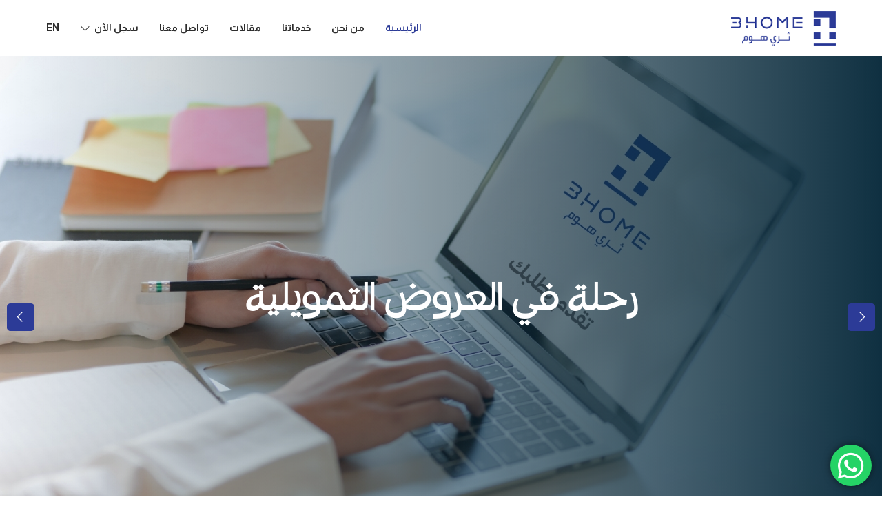

--- FILE ---
content_type: text/html; charset=UTF-8
request_url: https://3hhh3.com/
body_size: 9266
content:
<!DOCTYPE html>
<html lang="ar" dir="rtl">
<head>
    <meta charset="UTF-8">
    <meta name="viewport" content="width=device-width, initial-scale=1.0">
    <meta name="description" content="ثري هوم هي أول منصة إلكترونية سعودية واعدة في مجال الوساطة الرقمية. تهدف ثري هوم إلى تسهيل الحصول على التمويل الشخصي والعقاري وايضا شراء المديونية من البنوك السعودية المناسبة لاحتياجاتك عبر ربط عملائنا مع موظفي البنوك.">
    <!-- Bootstrap CSS -->
    <link rel="stylesheet" href="assets/css/bootstrap.rtl.min.css">    <!-- Animate CSS -->
    <link rel="stylesheet" href="assets/css/animate.min.css">
    <!-- Meanmenu CSS -->
    <link rel="stylesheet" href="assets/css/meanmenu.min.css">
    <!-- Line Awesome CSS -->
    <link rel="stylesheet" href="assets/css/line-awesome.min.css">
    <!-- Magnific CSS -->
    <link rel="stylesheet" href="assets/css/magnific-popup.css">
    <!-- Owl Carousel CSS -->
    <link rel="stylesheet" href="assets/css/owl.carousel.min.css">
    <!-- Owl Theme CSS -->
    <link rel="stylesheet" href="assets/css/owl.theme.default.min.css">
    <!-- Odometer CSS -->
    <link rel="stylesheet" href="assets/css/odometer.css">
    <!-- Form Pages CSS -->
    <link rel="stylesheet" href="assets/css/formpages.css">
    <!-- Stylesheet CSS -->
    <link rel="stylesheet" href="assets/css/style.css">
    <!-- Stylesheet Responsive CSS -->
    <link rel="stylesheet" href="assets/css/responsive.css">
    <!-- RTL CSS -->
    <link rel="stylesheet" href="assets/css/rtl.css">    <!-- Favicon -->
    <link rel="icon" type="image/png" href="assets/img/favicon.png">
    <!-- Title -->
    <title>ثري هوم &#8211; 3HOME</title>
    <!-- Google Tag Manager -->
    <script>(function(w,d,s,l,i){w[l]=w[l]||[];w[l].push({'gtm.start':
    new Date().getTime(),event:'gtm.js'});var f=d.getElementsByTagName(s)[0],
    j=d.createElement(s),dl=l!='dataLayer'?'&l='+l:'';j.async=true;j.src=
    'https://www.googletagmanager.com/gtm.js?id='+i+dl;f.parentNode.insertBefore(j,f);
    })(window,document,'script','dataLayer','GTM-N2LJMWZ6');</script>
    <!-- End Google Tag Manager -->
    <!-- Google tag (gtag.js) -->
    <script async src="https://www.googletagmanager.com/gtag/js?id=AW-312543981"></script> <script> window.dataLayer = window.dataLayer || []; function gtag(){dataLayer.push(arguments);} gtag('js', new Date()); gtag('config', 'AW-312543981'); </script>
    <!-- Snap Pixel Code -->
    <script type='text/javascript'>
    (function(e,t,n){if(e.snaptr)return;var a=e.snaptr=function()
    {a.handleRequest?a.handleRequest.apply(a,arguments):a.queue.push(arguments)};
    a.queue=[];var s='script';r=t.createElement(s);r.async=!0;
    r.src=n;var u=t.getElementsByTagName(s)[0];
    u.parentNode.insertBefore(r,u);})(window,document,
    'https://sc-static.net/scevent.min.js');
    
    snaptr('init', '1520ddd5-398a-403b-acf7-fe145fe6717f', {
    'user_email': '__INSERT_USER_EMAIL__'
    });
    
    snaptr('track', 'PAGE_VIEW');
    
    </script>
    <!-- End Snap Pixel Code -->
    
    <!-- Event snippet for ثرى هوم (4) conversion page --> <script> gtag('event', 'conversion', {'send_to': 'AW-312543981/MgoeCKzHiKQZEO2VhJUB'}); </script>
    
    <!-- Twitter conversion tracking base code -->
    <script>
        !function(e,t,n,s,u,a){e.twq||(s=e.twq=function(){s.exe?s.exe.apply(s,arguments):s.queue.push(arguments);
        },s.version='1.1',s.queue=[],u=t.createElement(n),u.async=!0,u.src='https://static.ads-twitter.com/uwt.js',
        a=t.getElementsByTagName(n)[0],a.parentNode.insertBefore(u,a))}(window,document,'script');
        twq('config','okcei');
    </script>
    <!-- End Twitter conversion tracking base code -->
    <script>
		!function (w, d, t) {
        w.TiktokAnalyticsObject=t;var ttq=w[t]=w[t]||[];ttq.methods=["page","track","identify","instances","debug","on","off","once","ready","alias","group","enableCookie","disableCookie"],ttq.setAndDefer=function(t,e){t[e]=function(){t.push([e].concat(Array.prototype.slice.call(arguments,0)))}};for(var i=0;i<ttq.methods.length;i++)ttq.setAndDefer(ttq,ttq.methods[i]);ttq.instance=function(t){for(var e=ttq._i[t]||[],n=0;n<ttq.methods.length;n++)ttq.setAndDefer(e,ttq.methods[n]);return e},ttq.load=function(e,n){var i="https://analytics.tiktok.com/i18n/pixel/events.js";ttq._i=ttq._i||{},ttq._i[e]=[],ttq._i[e]._u=i,ttq._t=ttq._t||{},ttq._t[e]=+new Date,ttq._o=ttq._o||{},ttq._o[e]=n||{};n=document.createElement("script");n.type="text/javascript",n.async=!0,n.src=i+"?sdkid="+e+"&lib="+t;e=document.getElementsByTagName("script")[0];e.parentNode.insertBefore(n,e)};
        ttq.load('CNM0TH3C77U6MKUIG5NG');
        ttq.page();
		}(window, document, 'ttq');
	</script>
	<script async custom-element="amp-analytics" src="https://cdn.ampproject.org/v0/amp-analytics-0.1.js"></script>
</head>
<body>
    <!-- Google tag (gtag.js) --> <amp-analytics type="gtag" data-credentials="include"> <script type="application/json"> { "vars": { "gtag_id": "AW-312543981", "config": { "AW-312543981": { "groups": "default" } } }, "triggers": { } } </script> </amp-analytics>
    <!-- Google Tag Manager (noscript) -->
    <noscript><iframe src="https://www.googletagmanager.com/ns.html?id=GTM-N2LJMWZ6"
    height="0" width="0" style="display:none;visibility:hidden"></iframe></noscript>
    <!-- End Google Tag Manager (noscript) -->
    <!-- Heder Area -->
    <header class="header-area">

        <!-- Start Navbar Area -->
        <div class="navbar-area">
            <div class="atorn-responsive-nav">
                <div class="container">
                    <div class="atorn-responsive-menu">
                        <div class="logo">
                            <a href="index.php">
                                <img src="assets/img/logo.png" class="logo1" alt="logo">
                                <img src="assets/img/logo-white.png" class="logo2" alt="logo">
                            </a>
                        </div>
                    </div>
                </div>
            </div>

            <div class="atorn-nav">
                <div class="container">
                    <nav class="navbar navbar-expand-md navbar-light">
                        <a class="navbar-brand" href="index.php">
                            <img src="assets/img/logo.png" class="logo1" alt="logo">
                            <img src="assets/img/logo-white.png" class="logo2" alt="logo">
                        </a>

                        <div class="collapse navbar-collapse mean-menu">
                            <ul class="navbar-nav ms-auto">
                                <li class="nav-item">
                                    <a href="index.php" class="nav-link active">الرئيسية</a>
                                </li>
                                <li class="nav-item">
                                    <a href="about.php" class="nav-link ">من نحن</a>
                                </li>
                                <li class="nav-item">
                                    <a href="services.php" class="nav-link ">خدماتنا</a>
                                </li>
                                <li class="nav-item">
                                    <a href="blog.php" class="nav-link ">مقالات</a>
                                </li>
                                <li class="nav-item">
                                    <a href="contact.php" class="nav-link ">تواصل معنا</a>
                                </li>
                                                                    <li class="nav-item">
                                        <a href="javascript:void(0)" class="nav-link">
                                            سجل الآن &nbsp;<i class="las la-angle-down"></i>                                        </a>
                                        <ul class="dropdown-menu">
                                            <li class="nav-item">
                                                <a href="login.php" class="nav-link">تسجيل دخول</a>
                                            </li>
                                            <li class="nav-item">
                                                <a href="signup-user.php" class="nav-link">إنشاء حساب عميل</a>
                                            </li>
                                            <li class="nav-item">
                                                <a href="signup-banker.php" class="nav-link">إنشاء حساب موظف بنك</a>
                                            </li>
                                        </ul>
                                    </li>
                                                                    <li class="nav-item">
                                    <a href="lang.php" class="nav-link">
                                        EN                                    </a>
                                </li>
                            </ul>
                        </div>
                    </nav>
                </div>
            </div>
        </div>
        <!-- End Navbar Area -->
    </header>
    <!-- End Heder Area --><!-- Hero Slider Area -->
<div class="hero-slider owl-carousel owl-theme">
    <div class="hero-slider-item item-bg1">
        <div class="d-table">
            <div class="d-table-cell">
                <div class="container">
                    <div class="slider-content">
                        <h1>تجربة استثنائية في راحة يدك</h1>
                    </div>
                </div>
            </div>
        </div>
    </div>

    <div class="hero-slider-item item-bg2">
        <div class="d-table">
            <div class="d-table-cell">
                <div class="container">
                    <div class="slider-content">
                        <h1>رحلة في العروض التمويلية</h1>
                    </div>
                </div>
            </div>
        </div>
    </div>

    <div class="hero-slider-item item-bg3">
        <div class="d-table">
            <div class="d-table-cell">
                <div class="container">
                    <div class="slider-content">
                        <h1>عيش الفرحة</h1>
                    </div>
                </div>
            </div>
        </div>
    </div>
</div>
<!-- End Hero Slider Area -->

<!-- Law Card Area -->
<div class="law-card-area pt-100">
    <div class="container">
                <img src="uploads/ads/948_blog2.png" class="w-100 mb-5">
                <div class="card-contant">
            <div class="row no-gutters">
                <div class="col-lg-4 bor-right col-sm-6">
                    <div class="low-card">
                        <h3>رؤيتنا</h3>
                        <i class="las la-eye"></i>
                        <p>نسعى لحصد ثقة العملاء من خلال<br>خدمات مالية مبتكرة وآمنة.</p>
                    </div>
                </div>

                <div class="col-lg-4 bor-right col-sm-6">
                    <div class="low-card">
                        <h3>رسالتنا</h3>
                        <i class="lab la-telegram-plane"></i>
                        <p>نهدف إلى تسخير التقنية لتيسير المعاملات البنكية وتذليل العقبات التي يمكن أن تواجه العميل أثناء بحثه عن التمويل المناسب.</p>
                    </div>
                </div>

                <div class="col-lg-4 bor-right col-sm-6">
                    <div class="low-card">
                        <h3>قيمنا</h3>
                        <i class="las la-check-circle"></i>
                        <p>الشفافية، الثقة، الجودة <br> الأبتكار، التميز</p>
                    </div>
                </div>
            </div>
        </div>
    </div>
</div>
<!-- End Law Card Area -->

<!-- About Area -->
<div class="about-area ptb-100">
    <div class="container">
        <div class="row align-items-center">
            <div class="col-lg-5">
                <img src="assets/img/about.jpeg" alt="Image" class="mb-3 mb-md-0">
            </div>

            <div class="col-lg-7">
                <div class="about-text">
                    <div class="section-title">
                        <span>من نحن</span>
                        <h2>من خلال منصتنا دون الحاجة إلى تنقل <span>العميل</span> كسبًا للوقت والجهد</h2>
                        <p>ثري هوم هي أول منصة إلكترونية سعودية واعدة في مجال الوساطة الرقمية. تهدف ثري هوم إلى تسهيل الحصول على التمويل الشخصي والعقاري وايضا شراء المديونية من البنوك السعودية المناسبة لاحتياجاتك عبر ربط عملائنا مع موظفي البنوك.</p>
                        <p>مهمتنا في ثري هوم هي تقديم حلول مالية مبتكرة وآمنة لعملائنا. نحن نتعاون مع مجموعة متنوعة من موظفي البنوك وشركات التمويل لضمان توفير خيارات مصرفية متنوعة لعملائنا وتلبية احتياجاتهم التمويلية بطريقة سهلة وموثوقة وأمنة.</p>
                    </div>

                    <div class="row">
                        <div class="col-lg-6">
                            <ul>
                                <li>
                                    <i class="las la-check-square"></i>
                                    التمويل الشخصي                                </li>
                                <li>
                                    <i class="las la-check-square"></i>
                                    التمويل العقاري                                </li>
                            </ul>
                        </div>

                        <div class="col-lg-6">
                            <ul>
                                <li>
                                    <i class="las la-check-square"></i>
                                    شراء مديونية                                </li>
                            </ul>
                        </div>
                    </div>
                </div>
            </div>
        </div>
        <div class="py-5"></div>
        <video class="w-100" controls autoplay muted poster="assets/img/hero-slider/slider-1.jpg">
            <source src="assets/img/video.MP4" type="video/mp4">
            Your browser does not support the video tag.
        </video>
    </div>
</div>
<!-- End About Area -->

<!-- Service Area -->
<div class="service-area pt-100 pb-70">
    <div class="container">
        <div class="section-title">
            <span>خدمات ثري هوم</span>
            <h2>ملتزمون بتحقيق النجاح مع <span>عملائنا</span></h2>
        </div>

        <div class="row">
            <div class="col-12">
                <div class="service-card">
                    <div class="service-text">
                        <div class="row">
                            <div class="col-lg-10">
                                <h3><a href="loan-order.php">القروض <span>الشخصية</span></a></h3>
                                <p>أحصل على التمويل الشخصي الذي يناسبك واستمتع بالحياة بكل ثقة وراحة بال. فالتمويل الشخصي هو الحل الأمثل لتلبية احتياجاتك المالية الشخصية، سواء كنت تبحث عن تمويل لشراء السيارة التي تحلم بها، أو لتحسين مستوى المعيشة، أو لتغطية نفقات الزواج أو أي مناسبة أخرى. احصل على التمويل الشخصي الذي يناسبك الآن وعيش الحياة التي تستحقها بكل راحة بال.</p>
                            </div>
                                                    </div>
                    </div>
                    
                    <a href="loan-order.php">
                        <img src="assets/img/services/ser1.jpg" alt="Image">
                    </a>
                </div>
            </div>

            <div class="col-12">
                <div class="service-card">
                    <div class="service-text">
                        <div class="row">
                            <div class="col-lg-10">
                                <h3><a href="loan-order.php">التمويل <span>العقاري</span></a></h3>
                                <p>تملك منزل أحلامك اليوم واحصل على التمويل العقاري الذي يناسبك. فالتمويل العقاري هو الخيار الأمثل لتمويل شراء المنزل الذي ترغب به وتحويله إلى بيتك الدافئ والمريح، وذلك بالتزامن مع تلبية متطلباتك المالية ومواكبة خططك المستقبلية. احصل على التمويل العقاري الذي يناسبك الآن واستلم مفاتيح منزل أحلامك بكل يسر وسهولة.</p>
                            </div>
                                                    </div>
                    </div>
                    
                    <a href="loan-order.php">
                        <img src="assets/img/services/ser2.jpg" alt="Image">
                    </a>
                </div>
            </div>

            <div class="col-12">
                <div class="service-card">
                    <div class="service-text">
                        <div class="row">
                            <div class="col-lg-10">
                                <h3><a href="loan-order.php">شراء <span>مديونية</span></a></h3>
                                <p>لشراء المديونية أن يساعدك على تحسين وضعك المالي بطرق عدة، ومن بين الفوائد الرئيسية لشراء المديونية - تقليل الأعباء المالية: فيمكن لشراء المديونية تخفيض الأعباء المالية بشكل كبير، حيث يتم استبدال الديون القديمة بدين جديد يتم تحويله بأسعار فائدة أقل وفترات سداد أطول وبذلك يتم تقليل الأقساط المستحقة عليك. - تحسين نظام الميزانية الخاص بك: يمكن لشراء المديونية أن يساعدك في تحديد الأولويات المالية الخاصة بك وإدارة ميزانيتك الشخصية بشكل أفضل، حيث يتم تحويل الديون المختلفة إلى دين واحد سهل الإدارة.</p>
                            </div>
                                                    </div>
                    </div>
                    
                    <a href="loan-order.php">
                        <img src="assets/img/services/ser3.jpg" alt="Image">
                    </a>
                </div>
            </div>
        </div>
    </div>
</div>
<!-- End Service Area -->

<!-- Partner Slider Area -->
<div class="partner-area ptb-100">
    <div class="container">
        <img src="assets/img/banner-home.jpg" class="w-100 mb-5">
        <div class="partner-slider owl-carousel owl-theme py-4">
            <div class="partner-slider-item">
                <img src="assets/img/partner/1.png" alt="logo">
            </div>
            <div class="partner-slider-item">
                <img src="assets/img/partner/2.png" alt="logo">
            </div>
            <div class="partner-slider-item">
                <img src="assets/img/partner/3.png" alt="logo">
            </div>
            <div class="partner-slider-item">
                <img src="assets/img/partner/4.png" alt="logo">
            </div>
            <div class="partner-slider-item">
                <img src="assets/img/partner/5.png" alt="logo">
            </div>
            <div class="partner-slider-item">
                <img src="assets/img/partner/6.png" alt="logo">
            </div>
            <div class="partner-slider-item">
                <img src="assets/img/partner/7.png" alt="logo">
            </div>
            <div class="partner-slider-item">
                <img src="assets/img/partner/8.png" alt="logo">
            </div>
            <div class="partner-slider-item">
                <img src="assets/img/partner/9.png" alt="logo">
            </div>
            <div class="partner-slider-item">
                <img src="assets/img/partner/10.png" alt="logo">
            </div>
            <div class="partner-slider-item">
                <img src="assets/img/partner/11.png" alt="logo">
            </div>
        </div>
        <img src="assets/img/partner/cover.jpg" class="w-100 mt-5">
    </div>
</div>
<!-- End Partner Slider Area -->

<!-- Blog Area -->
<div class="blog-area pt-100 pb-70">
    <div class="container">
        <div class="section-title">
            <span>أحدث المقالات</span>
            <h2>تابع <span>مقالاتنا</span> التي تضم كل جديد فى التمويل أو البنوك</h2>
        </div>
        <div class="row">
                            <div class="col-lg-4 col-sm-6">
                    <div class="blog-card">
                        <a href="blog-details.php?id=9">
                            <img src="uploads/blogs/303_blog.png" alt="Image">
                        </a>
                        <div class="blog-card-text">
                            <h3><a href="blog-details.php?id=9">نحن نوفر لك عناء البحث عن عروض البنوك...</a></h3>
                            <ul>
                                <li>
                                    <i class="las la-calendar"></i>
                                    2024-03-09                                </li>
                                <li>
                                    <i class="las la-user-alt"></i>
                                    ثري هوم                                </li>
                            </ul>
                            <p><p>بالنسبة للكثير من الأشخاص، يعتبر البحث عن عروض البنوك مهمة صعبة ومرهقة. قد تضطر لقضاء ساعات طويلة...</p>
                            <a href="blog-details.php?id=9" class="read-more">
                                اعرف المزيد <i class="las la-angle-double-left"></i>                            </a>

                        </div>
                    </div>
                </div>
                                <div class="col-lg-4 col-sm-6">
                    <div class="blog-card">
                        <a href="blog-details.php?id=8">
                            <img src="uploads/blogs/374_blog2.png" alt="Image">
                        </a>
                        <div class="blog-card-text">
                            <h3><a href="blog-details.php?id=8">نحن في ثري هوم خدماتنا متخصصة في توفير...</a></h3>
                            <ul>
                                <li>
                                    <i class="las la-calendar"></i>
                                    2024-03-09                                </li>
                                <li>
                                    <i class="las la-user-alt"></i>
                                    ثري هوم                                </li>
                            </ul>
                            <p><p>نهدف إلى تسهيل وتبسيط عملية الحصول على عروض مالية ملائمة لكل عميل وفقًا لاحتياجاته ومتطلباته الما...</p>
                            <a href="blog-details.php?id=8" class="read-more">
                                اعرف المزيد <i class="las la-angle-double-left"></i>                            </a>

                        </div>
                    </div>
                </div>
                        </div>
    </div>
</div>
<!-- End Blog Area -->

<!-- Contact Area -->
<div class="contact-area ptb-100">
    <div class="container">
        <div class="row align-items-center">
            <div class="col-lg-6">
                <div class="contact-text">
                    <div class="section-title">
                        <h2>سوف نساعدك فى خطواتك</h2>
                        <p>منصة إلكترونية سعودية واعدة في مجال الخدمات المالية حيث نعمل على تقديم حسبة بنكية فعالة للعملاء مع مختلف البنوك وشركات التمويل لنوفر للعميل رؤية واضحة تساعده على اختيار أفضل عرض بنكي يلبي احتياجاته التمويلية بطريقة سهلة وآمنة.</p>
                    </div> 

                    <div class="row">
                        

                        <div class="col-lg-6">
                            <div class="contact-card">
                                <span>تابعنا</span>
                                <ul>
                                    <li>
                                        <a href="#" target="_blank">
                                            <i class="lab la-facebook-f"></i>
                                        </a>
                                    </li>
                                    <li>
                                        <a href="#" target="_blank">
                                            <i class="lab la-twitter"></i>
                                        </a>
                                    </li>
                                    <li>
                                        <a href="#" target="_blank">
                                            <i class="lab la-instagram"></i>
                                        </a>
                                    </li>
                                    <li>
                                        <a href="#" target="_blank">
                                            <i class="lab la-google-plus"></i>
                                        </a>
                                    </li>
                                </ul>
                            </div>
                        </div>
                    </div>
                </div>
            </div>

            <div class="col-lg-6">
                <div class="section-title">
                    <span>تواصل معنا</span>
                    <h2>لا تتردد في الاتصال بنا</h2>  
                </div> 
                <div class="contact-form">
                    <div id="contact-form-result"></div>
                    <form id="contactForm" method="POST" onsubmit="return sendData('#contactForm', '#contact-form-result', 'ajax.php?do=contact');">
                        <div class="row">
                            <div class="col-md-6">
                                <div class="form-group">
                                    <input type="text" name="name" class="form-control" id="name" autocomplete="off" required placeholder="الاسم بالكامل">
                                    <i class="las la-user"></i>
                                </div>
                            </div>

                            <div class="col-md-6">
                                <div class="form-group">
                                    <input type="email" name="email" class="form-control" id="email" autocomplete="off" required placeholder="البريد الإلكتروني">
                                    <i class="las la-envelope"></i>
                                </div>
                            </div>

                            <div class="col-md-6">
                                <div class="form-group">
                                    <input type="text" name="phone" class="form-control" id="phone" autocomplete="off" required placeholder="رقم الجوال">
                                    <i class="las la-phone"></i>
                                </div>
                            </div>

                            <div class="col-md-6">
                                <div class="form-group">
                                    <input type="text" name="subject" class="form-control" id="subject" autocomplete="off" required placeholder="الموضوع">
                                    <i class="las la-calendar"></i>
                                </div>
                            </div>

                            <div class="col-lg-12 col-md-12">
                                <div class="form-group">
                                    <textarea name="message" id="message" class="form-control" cols="30" rows="6" autocomplete="off" required placeholder="اشرح باختصار طلبك..."></textarea>
                                    <i class="las la-sms"></i>
                                </div>
                            </div>

                            <div class="col-lg-12 col-md-12">
                                <button type="submit" class="default-btn-one">إرسال الرسالة</button>
                            </div>
                        </div>
                    </form>
                </div>
            </div>
        </div>
    </div>
</div>
<!-- End Contact Area -->
        <!-- Footer Area-->
        <footer class="footer-area pt-100 pb-70">
            <div class="container">
                <div class="row">
                    <div class="col-lg-4 col-sm-6">
                        <div class="footer-widget">
                            <div class="logo">
                                <img src="assets/img/logo-white.png" alt="logo">
                            </div>
                            <p>هي أول منصة إلكترونية سعودية واعدة في مجال حلول الخدمات المالية. بالنسبة للكثير من الأشخاص يعتبر البحث عن عروض البنوك مهمة صعبة ومرهقة قد تضطر لقضاء ساعات طويلة في البحث عبر الإنترنت أو زيارة العديد من الفروع.</p>

                            <ul class="footer-socials">
                                <li>
                                    <a href="#" target="_blank">
                                        <i class="lab la-facebook-f"></i>
                                    </a>
                                </li>
                                <li>
                                    <a href="#" target="_blank">
                                        <i class="lab la-twitter"></i>
                                    </a>
                                </li>
                                <li>
                                    <a href="#" target="_blank">
                                        <i class="lab la-instagram"></i>
                                    </a>
                                </li>
                                <li>
                                    <a href="#" target="_blank">
                                        <i class="lab la-google-plus"></i>
                                    </a>
                                </li>
                            </ul>
                        </div>
                    </div>

                    <div class="col-lg-3 col-sm-6">
                        <div class="footer-widget">
                            <h3>خدمة العملاء</h3>
                    
                            <ul class="footer-text">
                                <li>
                                    <a href="contact.php">
                                        <i class="las la-phone"></i>
                                        تواصل معنا                                    </a>
                                </li>
                                <li>
                                    <a href="about.php">
                                        <i class="las la-address-card"></i>
                                        من نحن                                    </a>
                                </li>
                                <li>
                                    <a href="services.php">
                                        <i class="las la-cubes"></i>
                                        خدماتنا                                    </a>
                                </li>
                                <li>
                                    <a href="terms-condition.php">
                                        <i class="las la-cubes"></i>
                                        الشروط والاحكام                                    </a>
                                </li>
                                <li>
                                    <a href="privacy-policy.php">
                                        <i class="las la-cubes"></i>
                                        سياسة الخصوصية                                    </a>
                                </li>
                            </ul>
                        </div>
                    </div>
                    
                    <div class="col-lg-3 col-sm-6">
                        <div class="footer-widget">
                            
                            <h3>معلومات التواصل</h3>

                            <ul class="info-list">
                                <li>
                                    <i class="lab la-whatsapp"></i>
                                    <a href="https://wa.me/+966556145323" dir="ltr">055 614 5323</a>
                                </li>
                                <li>
                                    <i class="las la-envelope"></i>
                                    <a href="mailto:info@3hhh3.com">info@3hhh3.com</a>
                                </li>
                                <li>
                                    <i class="las la-map-marker-alt"></i>
                                    الرياض، السعودية                                </li>
                            </ul>
                        </div>
                    </div>

                    <div class="col-lg-2 col-sm-6">
                        <div class="footer-widget">
                            
                            <h3>طرق دفع آمنة</h3>

                            <img src="assets/img/apple_pay_mini.webp" class="rounded-3 bg-white" style="height: 30px;" />
                            <img src="assets/img/credit_card_mini.webp" class="rounded-3 bg-white" style="height: 30px;" />
                            <img src="assets/img/mada_mini.webp" class="rounded-3 bg-white" style="height: 30px;" />
                            <br><br>
                            <a href="https://eauthenticate.saudibusiness.gov.sa/inquiry?certificateRefID=0000031965" style="display: block;text-align:center;"><img src="assets/img/sbc.webp" style="height: 60px;margin-bottom:10px;" /><br><span style="color: #fff;">موثق لدى منصة الأعمال</span></a>
                        </div>
                    </div>
                </div>
            </div>
        </footer>
        <!-- End Footer Area -->

        <!-- Footer bottom Area -->
        <div class="footer-bottom">
            <div class="container">
                <p>جميع الحقوق محفوظة @ <script>document.write(new Date().getFullYear())</script> ثري هوم</p>            </div>
        </div>
        <!-- End Footer bottom Area -->

        <!-- Go Top -->
        <div class="go-top">
            <i class="las la-hand-point-up"></i>
        </div>
        <!-- End Go Top -->
        
        <a class="whatsapp-btn" href="https://wa.me/+966556145323">
            <i class="lab la-whatsapp"></i>
        </a>

        <!-- jQuery first, then Bootstrap JS -->
        <script src="assets/js/jquery.min.js"></script>
        <script src="assets/js/bootstrap.bundle.min.js"></script>
        <!-- Meanmenu JS -->
        <script src="assets/js/meanmenu.min.js"></script>
        <!-- Magnific JS -->
        <script src="assets/js/jquery.magnific-popup.min.js"></script>
        <!-- Owl Carousel JS -->
        <script src="assets/js/owl.carousel.min.js"></script>
        <!-- Odometer JS -->
        <script src="assets/js/odometer.min.js"></script>
        <!-- Appear JS -->
        <script src="assets/js/jquery.appear.js"></script>
        <!-- Custom JS -->
        <script src="assets/js/custom.js"></script>
    </body>
</html>

--- FILE ---
content_type: text/css
request_url: https://3hhh3.com/assets/css/formpages.css
body_size: -129
content:
#loanForm h4 {
  margin-bottom: 25px;
}

/* Mark input boxes that gets an error on validation: */
#loanForm input.invalid {
  background-color: #ffdddd !important;
}

/* Hide all steps by default: */
#loanForm .tab {
  display: none;
}

/* Make circles that indicate the steps of the form: */
#loanForm .step {
  height: 15px;
  width: 15px;
  margin: 0 2px;
  background-color: #bbbbbb;
  border: none;
  border-radius: 50%;
  display: inline-block;
  opacity: 0.5;
}

/* Mark the active step: */
#loanForm .step.active {
  opacity: 1;
}

/* Mark the steps that are finished and valid: */
#loanForm .step.finish {
  background-color: #04AA6D;
}

--- FILE ---
content_type: text/css
request_url: https://3hhh3.com/assets/css/style.css
body_size: 10281
content:
/*
@File: Atorn Template Styles

* This file contains the styling for the actual template, this
is the file you need to edit to change the look of the
template.

This files table contents are outlined below>>>>>

*******************************************
*******************************************

** - Default CSS
** - Top Heder CSS
** - Navbar CSS
** - Search Overlay CSS
** - Hero Slider CSS
** - Law Card CSS
** - About Us CSS
** - Service CSS
** - Our Service CSS
** - Choose CSS
** - Fun Facts CSS
** - Case Study CSS
** - Right Way CSS
** - blog CSS
** - Testimonials CSS
** - Attorneey CSS
** - Partner CSS
** - Footer CSS
** - Preloader CSS
** - Go Top CSS
** - Atorn Banner CSS
** - Page banner CSS
** - About Video CSS
** - Sign In CSS
** - Sign Up CSS
** - Privacy Policy CSS
** - Coming Soon CSS
** - Error CSS
** - Faq CSS
** - Gallery CSS

*******************************************
/*

/*================================================
Default CSS
=================================================*/
@import url("https://fonts.googleapis.com/css2?family=Almarai:wght@700&display=swap");
@font-face {
  src: url("../fonts/Hagrid-Regular-trial.ttf");
  font-family: "font-title";
}
body {
  font-family: "Almarai", sans-serif;
  font-size: 14px;
  color: #6c6c6c;
}

img {
  max-width: 100%;
  height: auto;
}

h1, h2, h3, h4, h5, h6 {
  color: #2d2d2d;
  font-weight: 600;
  font-family: "font-title";
}

a {
  transition: all 0.5s;
  text-decoration: none;
}
a:hover {
  text-decoration: none;
}

button:focus {
  outline: 0;
}

p {
  margin-bottom: 10px;
  line-height: 1.8;
  color: #6c6c6c;
}
p:last-child {
  margin-bottom: 0;
}

.ptb-100 {
  padding-top: 100px;
  padding-bottom: 100px;
}

.pt-100 {
  padding-top: 100px;
}

.pb-100 {
  padding-bottom: 100px;
}

.pb-100 {
  padding-bottom: 100px;
}

.pb-70 {
  padding-bottom: 70px;
}

.d-table {
  width: 100%;
  height: 100%;
}
.d-table .d-table-cell {
  vertical-align: middle;
}

.default-btn-one {
  background-color: #2c3b97;
  color: #ffffff;
  padding: 13px 25px;
  display: inline-block;
  border-radius: 5px;
}
.default-btn-one:hover {
  background-color: #111;
  color: #ffffff;
}

.default-btn-two {
  border: 1px solid #ffffff;
  color: #ffffff;
  display: inline-block;
  padding: 12px 25px;
  border-radius: 5px;
}
.default-btn-two:hover {
  background-color: #111;
  border: 1px solid #111;
  color: #ffffff;
}

.section-title {
  max-width: 700px;
  margin: 0 auto 60px;
}
.section-title span {
  font-size: 14px;
  padding-bottom: 5px;
  margin-bottom: 15px;
  display: inline-block;
  position: relative;
}
.section-title span::before {
  content: "";
  position: absolute;
  background-color: #2c3b97;
  height: 1px;
  left: 0;
  right: 0;
  bottom: 0;
}
.section-title h2 {
  font-size: 40px;
  margin-bottom: 20px;
  line-height: 1.4;
}
.section-title h2 span {
  color: #2c3b97;
  font-size: 45px;
  padding: 0;
  margin: 0;
}
.section-title h2 span::before {
  display: none;
}

.la-search {
  transform: scaleX(-1);
}

.gallery-area .section-title h2 {
  margin-top: -9px;
}

/*================================================
Top Heder
=================================================*/
.header-area {
  position: absolute;
  left: 0;
  top: 0;
  z-index: 1041;
  width: 100%;
}

.top-header {
  background: #ffffff;
  border-bottom: 1px solid #cfd6d9;
}
.top-header .left-info {
  list-style-type: none;
  margin: 0;
  padding: 0;
}
.top-header .left-info li {
  display: inline-block;
  font-size: 14px;
  margin-right: 30px;
}
.top-header .left-info li:last-child {
  margin-right: 0;
}
.top-header .left-info li a {
  color: #2d2d2d;
}
.top-header .left-info li a i {
  margin-right: 5px;
  font-size: 20px;
  color: #2c3b97;
  transition: all 0.5s;
  position: relative;
  top: 2px;
}
.top-header .left-info li a:hover {
  color: #2c3b97;
}
.top-header .left-info li a:hover i {
  color: #2d2d2d;
}
.top-header .right-info {
  list-style-type: none;
  margin-bottom: 0;
  text-align: right;
  padding: 0;
}
.top-header .right-info li {
  display: inline-block;
  font-size: 14px;
  margin-left: 5px;
}
.top-header .right-info li.mr-20 {
  margin-right: 20px;
}
.top-header .right-info li:last-child {
  margin-right: 0;
}
.top-header .right-info li a {
  color: #2d2d2d;
}
.top-header .right-info li a i {
  color: #2d2d2d;
  width: 30px;
  height: 30px;
  line-height: 30px;
  text-align: center;
  border: 1px solid #323232;
  border-radius: 50%;
}
.top-header .right-info li a:hover {
  color: #2c3b97;
}
.top-header .right-info li a:hover i {
  background: #2c3b97;
  border: 1px solid #2c3b97;
  color: #ffffff;
}
.top-header .right-info .heder-btn {
  background-color: #2c3b97;
  padding: 15px 30px;
  margin-left: 25px;
}
.top-header .right-info .heder-btn a {
  color: #ffffff;
}
.top-header .right-info .heder-btn:hover {
  background-color: #111;
}
.top-header .right-info .heder-btn:hover a {
  color: #ffffff;
}

/*================================================
Navbar Area
=================================================*/
.navbar-light .navbar-brand .logo2 {
  display: none;
}

.navbar-area {
  background-color: transparent;
  width: 100%;
  height: auto;
  z-index: 999;
}
.navbar-area.is-sticky {
  position: fixed;
  top: 0;
  left: 0;
  width: 100%;
  z-index: 999;
  box-shadow: 0 2px 28px 0 rgba(0, 0, 0, 0.09);
  background-color: #ffffff !important;
  animation: 500ms ease-in-out 0s normal none 1 running fadeInDown;
  padding-top: 5px;
  padding-bottom: 5px;
}
.navbar-area.navbar-color-white.is-sticky {
  background-color: #2d2d2d !important;
}

.atorn-responsive-nav {
  display: none;
}

.atorn-nav {
  background: #ffffff;
  padding: 10px 0;
}
.atorn-nav .navbar {
  position: inherit;
  padding-left: 0;
  padding-right: 0;
  padding-top: 0;
  padding-bottom: 0;
}
.atorn-nav .navbar .navbar-brand {
  font-size: inherit;
  line-height: 1;
  padding-top: 0;
  padding-bottom: 0;
  padding-left: 0;
  padding-right: 0;
}
.atorn-nav .navbar .navbar-brand .logo1 {
  padding: 5px 0;
  height: 60px;
}
.atorn-nav .navbar ul {
  padding-left: 0;
  list-style-type: none;
  margin-bottom: 0;
}
.atorn-nav .navbar .navbar-nav.ml-50 {
  margin-left: 50px;
}
.atorn-nav .navbar .navbar-nav .nav-item {
  position: relative;
  margin-left: 15px;
  margin-right: 15px;
}
.atorn-nav .navbar .navbar-nav .nav-item a {
  color: #2d2d2d;
  font-size: 14px;
  font-weight: 500;
  padding-left: 0;
  padding-right: 0;
  padding-top: 20px;
  padding-bottom: 20px;
}
.atorn-nav .navbar .navbar-nav .nav-item a i {
  font-size: 15px;
  line-height: 0;
  position: relative;
  top: 1px;
}
.atorn-nav .navbar .navbar-nav .nav-item a:hover, .atorn-nav .navbar .navbar-nav .nav-item a:focus, .atorn-nav .navbar .navbar-nav .nav-item a.active {
  color: #2c3b97;
}
.atorn-nav .navbar .navbar-nav .nav-item:last-child {
  margin-right: 0;
}
.atorn-nav .navbar .navbar-nav .nav-item:first-child {
  margin-left: 0;
}
.atorn-nav .navbar .navbar-nav .nav-item:hover a, .atorn-nav .navbar .navbar-nav .nav-item.active a {
  color: #2c3b97;
}
.atorn-nav .navbar .navbar-nav .nav-item .dropdown-menu {
  border: none;
  top: 65px;
  left: 0;
  z-index: 99;
  opacity: 0;
  width: 200px;
  display: block;
  border-radius: 0;
  padding: 10px 0;
  margin-top: 15px;
  position: absolute;
  visibility: hidden;
  background: #ffffff;
  transition: all 0.2s ease-in-out;
  box-shadow: 0px 0px 15px 0px rgba(0, 0, 0, 0.1);
}
.atorn-nav .navbar .navbar-nav .nav-item .dropdown-menu li {
  margin: 0;
}
.atorn-nav .navbar .navbar-nav .nav-item .dropdown-menu li a {
  padding: 6px 20px;
  position: relative;
  display: block;
  color: #2d2d2d;
  font-size: 14px;
}
.atorn-nav .navbar .navbar-nav .nav-item .dropdown-menu li a i {
  margin: 0;
  position: absolute;
  top: 50%;
  font-size: 15px;
  transform: translateY(-50%);
  right: 15px;
}
.atorn-nav .navbar .navbar-nav .nav-item .dropdown-menu li a:hover, .atorn-nav .navbar .navbar-nav .nav-item .dropdown-menu li a:focus, .atorn-nav .navbar .navbar-nav .nav-item .dropdown-menu li a.active {
  color: #2c3b97;
}
.atorn-nav .navbar .navbar-nav .nav-item .dropdown-menu li .dropdown-menu {
  top: 0;
  opacity: 0;
  left: 100%;
  margin-top: 15px;
  visibility: hidden;
}
.atorn-nav .navbar .navbar-nav .nav-item .dropdown-menu li .dropdown-menu li a {
  color: #2d2d2d;
}
.atorn-nav .navbar .navbar-nav .nav-item .dropdown-menu li .dropdown-menu li a:hover, .atorn-nav .navbar .navbar-nav .nav-item .dropdown-menu li .dropdown-menu li a:focus, .atorn-nav .navbar .navbar-nav .nav-item .dropdown-menu li .dropdown-menu li a.active {
  color: #2c3b97;
}
.atorn-nav .navbar .navbar-nav .nav-item .dropdown-menu li .dropdown-menu li .dropdown-menu {
  top: 0;
  opacity: 0;
  left: 250px;
  visibility: hidden;
}
.atorn-nav .navbar .navbar-nav .nav-item .dropdown-menu li .dropdown-menu li .dropdown-menu li a {
  color: #2d2d2d;
}
.atorn-nav .navbar .navbar-nav .nav-item .dropdown-menu li .dropdown-menu li .dropdown-menu li a:hover, .atorn-nav .navbar .navbar-nav .nav-item .dropdown-menu li .dropdown-menu li .dropdown-menu li a:focus, .atorn-nav .navbar .navbar-nav .nav-item .dropdown-menu li .dropdown-menu li .dropdown-menu li a.active {
  color: #2c3b97;
}
.atorn-nav .navbar .navbar-nav .nav-item .dropdown-menu li .dropdown-menu li .dropdown-menu li .dropdown-menu {
  top: 0;
  opacity: 0;
  left: 100%;
  visibility: hidden;
}
.atorn-nav .navbar .navbar-nav .nav-item .dropdown-menu li .dropdown-menu li .dropdown-menu li .dropdown-menu li a {
  color: #2d2d2d;
}
.atorn-nav .navbar .navbar-nav .nav-item .dropdown-menu li .dropdown-menu li .dropdown-menu li .dropdown-menu li a:hover, .atorn-nav .navbar .navbar-nav .nav-item .dropdown-menu li .dropdown-menu li .dropdown-menu li .dropdown-menu li a:focus, .atorn-nav .navbar .navbar-nav .nav-item .dropdown-menu li .dropdown-menu li .dropdown-menu li .dropdown-menu li a.active {
  color: #2c3b97;
}
.atorn-nav .navbar .navbar-nav .nav-item .dropdown-menu li .dropdown-menu li .dropdown-menu li .dropdown-menu li .dropdown-menu {
  top: 0;
  opacity: 0;
  left: 250px;
  visibility: hidden;
}
.atorn-nav .navbar .navbar-nav .nav-item .dropdown-menu li .dropdown-menu li .dropdown-menu li .dropdown-menu li .dropdown-menu li a {
  color: #2d2d2d;
}
.atorn-nav .navbar .navbar-nav .nav-item .dropdown-menu li .dropdown-menu li .dropdown-menu li .dropdown-menu li .dropdown-menu li a:hover, .atorn-nav .navbar .navbar-nav .nav-item .dropdown-menu li .dropdown-menu li .dropdown-menu li .dropdown-menu li .dropdown-menu li a:focus, .atorn-nav .navbar .navbar-nav .nav-item .dropdown-menu li .dropdown-menu li .dropdown-menu li .dropdown-menu li .dropdown-menu li a.active {
  color: #2c3b97;
}
.atorn-nav .navbar .navbar-nav .nav-item .dropdown-menu li .dropdown-menu li .dropdown-menu li .dropdown-menu li .dropdown-menu li .dropdown-menu {
  top: 0;
  opacity: 0;
  left: 100%;
  visibility: hidden;
}
.atorn-nav .navbar .navbar-nav .nav-item .dropdown-menu li .dropdown-menu li .dropdown-menu li .dropdown-menu li .dropdown-menu li .dropdown-menu li a {
  color: #2d2d2d;
}
.atorn-nav .navbar .navbar-nav .nav-item .dropdown-menu li .dropdown-menu li .dropdown-menu li .dropdown-menu li .dropdown-menu li .dropdown-menu li a:hover, .atorn-nav .navbar .navbar-nav .nav-item .dropdown-menu li .dropdown-menu li .dropdown-menu li .dropdown-menu li .dropdown-menu li .dropdown-menu li a:focus, .atorn-nav .navbar .navbar-nav .nav-item .dropdown-menu li .dropdown-menu li .dropdown-menu li .dropdown-menu li .dropdown-menu li .dropdown-menu li a.active {
  color: #2c3b97;
}
.atorn-nav .navbar .navbar-nav .nav-item .dropdown-menu li .dropdown-menu li .dropdown-menu li .dropdown-menu li .dropdown-menu li .dropdown-menu li .dropdown-menu {
  top: 0;
  opacity: 0;
  left: 250px;
  visibility: hidden;
}
.atorn-nav .navbar .navbar-nav .nav-item .dropdown-menu li .dropdown-menu li .dropdown-menu li .dropdown-menu li .dropdown-menu li .dropdown-menu li .dropdown-menu li a {
  color: #2d2d2d;
}
.atorn-nav .navbar .navbar-nav .nav-item .dropdown-menu li .dropdown-menu li .dropdown-menu li .dropdown-menu li .dropdown-menu li .dropdown-menu li .dropdown-menu li a:hover, .atorn-nav .navbar .navbar-nav .nav-item .dropdown-menu li .dropdown-menu li .dropdown-menu li .dropdown-menu li .dropdown-menu li .dropdown-menu li .dropdown-menu li a:focus, .atorn-nav .navbar .navbar-nav .nav-item .dropdown-menu li .dropdown-menu li .dropdown-menu li .dropdown-menu li .dropdown-menu li .dropdown-menu li .dropdown-menu li a.active {
  color: #2c3b97;
}
.atorn-nav .navbar .navbar-nav .nav-item .dropdown-menu li .dropdown-menu li .dropdown-menu li .dropdown-menu li .dropdown-menu li .dropdown-menu li.active a {
  color: #2c3b97;
}
.atorn-nav .navbar .navbar-nav .nav-item .dropdown-menu li .dropdown-menu li .dropdown-menu li .dropdown-menu li .dropdown-menu li .dropdown-menu li:hover .dropdown-menu {
  opacity: 1;
  visibility: visible;
}
.atorn-nav .navbar .navbar-nav .nav-item .dropdown-menu li .dropdown-menu li .dropdown-menu li .dropdown-menu li .dropdown-menu li.active a {
  color: #2c3b97;
}
.atorn-nav .navbar .navbar-nav .nav-item .dropdown-menu li .dropdown-menu li .dropdown-menu li .dropdown-menu li .dropdown-menu li:hover .dropdown-menu {
  opacity: 1;
  visibility: visible;
}
.atorn-nav .navbar .navbar-nav .nav-item .dropdown-menu li .dropdown-menu li .dropdown-menu li .dropdown-menu li.active a {
  color: #2c3b97;
}
.atorn-nav .navbar .navbar-nav .nav-item .dropdown-menu li .dropdown-menu li .dropdown-menu li .dropdown-menu li:hover .dropdown-menu {
  opacity: 1;
  visibility: visible;
}
.atorn-nav .navbar .navbar-nav .nav-item .dropdown-menu li .dropdown-menu li .dropdown-menu li.active a {
  color: #2c3b97;
}
.atorn-nav .navbar .navbar-nav .nav-item .dropdown-menu li .dropdown-menu li .dropdown-menu li:hover .dropdown-menu {
  opacity: 1;
  visibility: visible;
}
.atorn-nav .navbar .navbar-nav .nav-item .dropdown-menu li .dropdown-menu li.active a {
  color: #2c3b97;
}
.atorn-nav .navbar .navbar-nav .nav-item .dropdown-menu li .dropdown-menu li:hover .dropdown-menu {
  opacity: 1;
  visibility: visible;
}
.atorn-nav .navbar .navbar-nav .nav-item .dropdown-menu li.active a {
  color: #2c3b97;
}
.atorn-nav .navbar .navbar-nav .nav-item .dropdown-menu li:hover .dropdown-menu {
  opacity: 1;
  visibility: visible;
  margin-top: 0;
}
.atorn-nav .navbar .navbar-nav .nav-item:hover .dropdown-menu {
  opacity: 1;
  visibility: visible;
  margin-top: 0;
}
.atorn-nav .navbar .others-option {
  background-color: #7d7d7d;
  border-radius: 30px;
  padding: 10px 18px 3px;
  margin-left: auto;
}
.atorn-nav .navbar .others-option .option-item {
  margin-left: 15px;
  padding-left: 15px;
  position: relative;
}
.atorn-nav .navbar .others-option .option-item::before {
  content: "";
  position: absolute;
  left: -2px;
  top: -4px;
  background-color: #fa6a45;
  height: 25px;
  width: 1.5px;
}
.atorn-nav .navbar .others-option .option-item:first-child {
  margin-left: 0;
  padding-left: 0;
}
.atorn-nav .navbar .others-option .option-item:first-child::before {
  display: none;
}
.atorn-nav .navbar .others-option .side-menu-btn i {
  cursor: pointer;
  font-size: 35px;
  position: relative;
  top: 4px;
  line-height: 0;
  transition: all 0.5s;
  color: #ffffff;
}
.atorn-nav .navbar .others-option .side-menu-btn i:hover {
  color: #ffffff;
}
.atorn-nav .navbar .others-option .search-box i {
  cursor: pointer;
  font-size: 22px;
  color: #ffffff;
  position: relative;
  top: -2px;
  line-height: 1;
  transition: all 0.5s;
}
.atorn-nav .navbar .others-option .search-box i:hover {
  color: #ffffff;
}
.atorn-nav .navbar .others-option .cart-btn a {
  display: inline-block;
  position: relative;
  font-size: 25px;
  color: #ffffff;
  line-height: 1;
  padding-right: 10px;
}
.atorn-nav .navbar .others-option .cart-btn a span {
  position: absolute;
  right: 0;
  top: -3px;
  width: 18px;
  height: 18px;
  text-align: center;
  line-height: 20px;
  border-radius: 50%;
  background-color: #2d2d2d;
  font-size: 14px;
  font-weight: 600;
}

@media only screen and (max-width: 991px) {
  .navbar-area {
    background-color: #ffffff;
    padding-top: 15px;
    padding-bottom: 15px;
  }
  .navbar-area.is-sticky {
    padding-top: 15px;
    padding-bottom: 15px;
  }
  .atorn-responsive-menu .logo .logo2 {
    display: none;
  }
  .atorn-responsive-nav {
    display: block;
  }
  .atorn-responsive-nav .atorn-responsive-menu {
    position: relative;
  }
  .atorn-responsive-nav .atorn-responsive-menu.mean-container .mean-nav {
    margin-top: 65px;
  }
  .atorn-responsive-nav .atorn-responsive-menu.mean-container .mean-nav ul {
    font-size: 15px;
  }
  .atorn-responsive-nav .atorn-responsive-menu.mean-container .mean-nav ul li a.active {
    color: #2c3b97;
  }
  .atorn-responsive-nav .atorn-responsive-menu.mean-container .mean-nav ul li li a {
    font-size: 13px;
  }
  .atorn-responsive-nav .atorn-responsive-menu.mean-container .navbar-nav {
    box-shadow: 0 7px 13px 0 rgba(0, 0, 0, 0.1);
  }
  .atorn-responsive-nav .mean-container a.meanmenu-reveal {
    color: #2c3b97;
  }
  .atorn-responsive-nav .mean-container a.meanmenu-reveal span {
    background: #2c3b97;
  }
  .atorn-responsive-nav .others-option {
    display: none !important;
    background-color: #2c3b97;
    border-radius: 30px;
    padding: 10px 18px 3px;
  }
  .atorn-responsive-nav .others-option .option-item {
    margin-left: 15px;
    padding-left: 15px;
    position: relative;
  }
  .atorn-responsive-nav .others-option .option-item::before {
    content: "";
    position: absolute;
    left: -2px;
    top: -4px;
    background-color: #fa6a45;
    height: 25px;
    width: 1.5px;
  }
  .atorn-responsive-nav .others-option .option-item:first-child {
    margin-left: 0;
    padding-left: 0;
  }
  .atorn-responsive-nav .others-option .option-item:first-child::before {
    display: none;
  }
  .atorn-responsive-nav .others-option .side-menu-btn i {
    cursor: pointer;
    font-size: 35px;
    position: relative;
    top: 4px;
    line-height: 0;
    transition: all 0.5s;
    color: #ffffff;
  }
  .atorn-responsive-nav .others-option .side-menu-btn i:hover {
    color: #ffffff;
  }
  .atorn-responsive-nav .others-option .search-box i {
    cursor: pointer;
    font-size: 22px;
    color: #ffffff;
    position: relative;
    top: -2px;
    line-height: 1;
    transition: all 0.5s;
  }
  .atorn-responsive-nav .others-option .search-box i:hover {
    color: #ffffff;
  }
  .atorn-responsive-nav .others-option .cart-btn a {
    display: inline-block;
    position: relative;
    font-size: 25px;
    color: #ffffff;
    line-height: 1;
    padding-right: 10px;
  }
  .atorn-responsive-nav .others-option .cart-btn a span {
    position: absolute;
    right: 0;
    top: -3px;
    width: 18px;
    height: 18px;
    text-align: center;
    line-height: 20px;
    border-radius: 50%;
    background-color: #2d2d2d;
    font-size: 14px;
    font-weight: 600;
  }
  .atorn-responsive-nav .logo {
    position: relative;
    width: 60%;
    z-index: 995;
  }
  .atorn-nav {
    display: none;
  }
  .navbar-color-white .atorn-responsive-nav .mean-container a.meanmenu-reveal {
    color: #ffffff;
  }
  .navbar-color-white .atorn-responsive-nav .mean-container a.meanmenu-reveal span {
    background: #ffffff;
  }
  .navbar-color-white .others-option-for-responsive .dot-menu .inner .circle {
    background-color: #ffffff;
  }
  .others-option-for-responsive {
    display: block;
  }
  .mean-container .mean-nav ul li a {
    font-size: 14px;
  }
}
/*================================================
Search Overlay CSS
=================================================*/
.search-overlay {
  position: fixed;
  top: 0;
  right: 0;
  bottom: 0;
  left: 0;
  z-index: 99999;
  opacity: 0;
  visibility: hidden;
  transition: all 0.3s ease-in-out;
  overflow: hidden;
}
.search-overlay .search-overlay-layer {
  position: absolute;
  top: 0;
  right: 0;
  bottom: 0;
  z-index: 1;
  transform: translateX(100%);
}
.search-overlay .search-overlay-layer:nth-child(1) {
  left: 0;
  background-color: rgba(0, 0, 0, 0.5);
  transition: all 0.3s ease-in-out 0s;
}
.search-overlay .search-overlay-layer:nth-child(2) {
  left: 0;
  background-color: rgba(0, 0, 0, 0.4);
  transition: all 0.3s ease-in-out 0.3s;
}
.search-overlay .search-overlay-layer:nth-child(3) {
  left: 0;
  background-color: rgba(0, 0, 0, 0.7);
  transition: all 0.9s ease-in-out 0.6s;
}
.search-overlay .search-overlay-close {
  position: absolute;
  top: 40px;
  right: 40px;
  width: 50px;
  z-index: 2;
  text-align: center;
  cursor: pointer;
  padding: 10px;
  transition: all 0.9s ease-in-out 1.5s;
  opacity: 0;
  visibility: hidden;
}
.search-overlay .search-overlay-close .search-overlay-close-line {
  width: 100%;
  height: 3px;
  float: left;
  margin-bottom: 5px;
  background-color: #fff;
  transition: all 500ms ease;
}
.search-overlay .search-overlay-close .search-overlay-close-line:nth-child(1) {
  transform: rotate(45deg);
}
.search-overlay .search-overlay-close .search-overlay-close-line:nth-child(2) {
  margin-top: -7px;
  transform: rotate(-45deg);
}
.search-overlay .search-overlay-close:hover .search-overlay-close-line {
  background: #2c3b97;
  transform: rotate(180deg);
}
.search-overlay .search-overlay-form {
  transition: all 0.9s ease-in-out 1.4s;
  opacity: 0;
  visibility: hidden;
  position: absolute;
  left: 50%;
  top: 50%;
  transform: translateY(-50%) translateX(-50%);
  z-index: 2;
  max-width: 500px;
  width: 100%;
  padding: 0 16px;
}
.search-overlay .search-overlay-form form {
  position: relative;
}
.search-overlay .search-overlay-form form input {
  outline: 0;
}
.search-overlay .search-overlay-form form .input-search {
  display: block;
  width: 100%;
  height: 60px;
  border: none;
  border-radius: 30px;
  color: #2d2d2d;
  padding: 3px 0 0 25px;
}
.search-overlay .search-overlay-form form .input-search::-moz-placeholder {
  -moz-transition: all 0.5s;
  transition: all 0.5s;
  letter-spacing: 0.5px;
  color: #2d2d2d;
}
.search-overlay .search-overlay-form form .input-search::placeholder {
  transition: all 0.5s;
  letter-spacing: 0.5px;
  color: #2d2d2d;
}
.search-overlay .search-overlay-form form .input-search:focus::-moz-placeholder {
  color: transparent;
}
.search-overlay .search-overlay-form form .input-search:focus::placeholder {
  color: transparent;
}
.search-overlay .search-overlay-form form button {
  position: absolute;
  right: 5px;
  top: 5px;
  width: 50px;
  color: #fff;
  height: 50px;
  border-radius: 50%;
  background-color: #2c3b97;
  transition: all 0.5s;
  border: none;
  font-size: 20px;
  line-height: 45px;
}
.search-overlay .search-overlay-form form button:hover {
  background-color: #2d2d2d;
  color: #ffffff;
}
.search-overlay.search-overlay-active.search-overlay {
  opacity: 1;
  visibility: visible;
}
.search-overlay.search-overlay-active.search-overlay .search-overlay-layer {
  transform: translateX(0);
}
.search-overlay.search-overlay-active.search-overlay .search-overlay-close {
  opacity: 1;
  visibility: visible;
}
.search-overlay.search-overlay-active.search-overlay .search-overlay-form {
  opacity: 1;
  visibility: visible;
}

/*================================================
Hero Slider Area
=================================================*/
.hero-slider .hero-slider-item {
  background-size: cover;
  background-position: center center;
  position: relative;
}
.hero-slider .hero-slider-item::before {
  content: "";
  position: absolute;
  background-image: linear-gradient(to left, rgba(255, 0, 0, 0), #111);
  width: 100%;
  height: 100%;
  top: 0;
  left: 0;
}
.hero-slider .hero-slider-item.item-bg1 {
  background-image: url("../img/hero-slider/slider-1.jpg");
}
.hero-slider .hero-slider-item.item-bg2 {
  background-image: url("../img/hero-slider/slider-2.jpg");
}
.hero-slider .hero-slider-item.item-bg3 {
  background-image: url("../img/hero-slider/slider-3.jpg");
}
.hero-slider .hero-slider-item.item-bg4 {
  background-image: url("../img/hero-slider/slider-4.jpg");
}
.hero-slider .hero-slider-item.item-bg5 {
  background-image: url("../img/hero-slider/slider-5.jpg");
}
.hero-slider .hero-slider-item.item-bg6 {
  background-image: url("../img/hero-slider/slider-6.jpg");
}
.hero-slider .hero-slider-item .slider-content {
  padding-top: 400px;
  padding-bottom: 320px;
  text-align: center;
  position: relative;
}
.hero-slider .hero-slider-item .slider-content span {
  font-size: 15px;
  display: inline-block;
  padding-bottom: 8px;
  margin-bottom: 15px;
  color: #ffffff;
  position: relative;
}
.hero-slider .hero-slider-item .slider-content span::before {
  content: "";
  position: absolute;
  background-color: #2c3b97;
  width: 85px;
  height: 2px;
  left: 0;
  right: 0;
  bottom: 0;
}
.hero-slider .hero-slider-item .slider-content h1 {
  font-size: 50px;
  margin-bottom: 15px;
  color: #ffffff;
  line-height: 1.3;
}
.hero-slider .hero-slider-item .slider-content p {
  color: #ffffff;
}
.hero-slider .hero-slider-item .slider-content .slider-btn {
  margin-top: 40px;
}
.hero-slider.owl-theme .owl-nav {
  margin: 0;
}
.hero-slider.owl-theme .owl-nav .owl-prev, .hero-slider.owl-theme .owl-nav .owl-next {
  position: absolute;
  left: 10px;
  top: 55%;
  background: #2c3b97;
  color: #ffffff;
  width: 40px;
  height: 40px;
  line-height: 40px;
  font-size: 20px;
  border-radius: 5px;
  margin: 0;
}
.hero-slider.owl-theme .owl-nav .owl-prev:hover, .hero-slider.owl-theme .owl-nav .owl-next:hover {
  background-color: #2d2d2d;
}
.hero-slider.owl-theme .owl-nav .owl-next {
  left: auto;
  right: 10px;
}
.hero-slider.owl-theme .owl-dots {
  position: absolute;
  left: 0;
  right: 0;
  bottom: 50px;
}
.hero-slider.owl-theme .owl-dots .owl-dot span {
  width: 130px;
  height: 2px;
  margin: 0 7px;
  color: #8f989c;
  border-radius: 0;
}
.hero-slider.owl-theme .owl-dots .owl-dot.active span {
  background: #2c3b97;
}
.hero-slider.hero-slider-two {
  position: relative;
}
.hero-slider.hero-slider-two .hero-slider-item {
  position: relative;
}
.hero-slider.hero-slider-two .hero-slider-item .slider-content {
  max-width: none;
}
.hero-slider.hero-slider-two .hero-slider-item .slider-content .slider-image {
  position: relative;
}
.hero-slider.hero-slider-two .hero-slider-item .slider-content .slider-image img {
  position: absolute;
  top: -80px;
  max-width: 475px;
}
.hero-slider.hero-slider-two.owl-theme .owl-dots {
  display: none;
}

/*================================================
Law Card Area
=================================================*/
.low-card {
  text-align: center;
  background-color: #f9f9f9;
  padding: 30px 22px;
  transition: all 0.5s;
  height: 100%;
}
.low-card h3 {
  font-size: 22px;
  margin-bottom: 20px;
  transition: all 0.5s;
}
.low-card i {
  color: #2c3b97;
  font-size: 50px;
  margin-bottom: 15px;
  transition: all 0.5s;
}
.low-card p {
  transition: all 0.5s;
}
.low-card:hover {
  background-color: #2c3b97;
}
.low-card:hover h3 {
  color: #ffffff;
}
.low-card:hover i {
  color: #ffffff;
}
.low-card:hover p {
  color: #ffffff;
}

.bor-right {
  border-right: 1px solid #e5e5e5;
}
.bor-right:last-child {
  border: none;
}

.low-card-area-two .low-card-contant {
  position: relative;
  top: -100px;
  z-index: 1;
}

.low-card-two {
  background-color: #ffffff;
  box-shadow: 0px 20px 20px #eeeeee;
  padding: 45px 25px;
  border-radius: 5px;
  position: relative;
}
.low-card-two i {
  background-color: #2c3b97;
  color: #ffffff;
  width: 60px;
  height: 60px;
  font-size: 35px;
  line-height: 60px;
  text-align: center;
  border-radius: 5px;
  margin-bottom: 20px;
  transition: all 0.5s;
}
.low-card-two h3 {
  font-size: 22px;
  margin-bottom: 15px;
  transition: all 0.5s;
}
.low-card-two p {
  transition: all 0.5s;
}
.low-card-two .low-shape {
  position: absolute;
  top: 45px;
  right: 25px;
}
.low-card-two:hover {
  background-color: #2c3b97;
}
.low-card-two:hover i {
  background-color: #111;
}
.low-card-two:hover h3 {
  color: #ffffff;
}
.low-card-two:hover p {
  color: #efbec1;
}

/*================================================
About Us Area
=================================================*/
.about-area .about-image {
  margin-bottom: 35px;
  position: relative;
}
.about-area .about-image img {
  position: relative;
}
.about-area .about-image::before {
  content: "";
  position: absolute;
  background-color: #f9f9f9;
  width: 100%;
  height: 100%;
  left: 0;
  bottom: -30px;
}
.about-area .about-text .section-title {
  margin-bottom: 20px;
}
.about-area .about-text .section-title span::before {
  width: 55px;
}
.about-area .about-text ul {
  padding: 0;
  margin: 0;
  list-style-type: none;
}
.about-area .about-text ul li {
  font-size: 16px;
  margin-bottom: 15px;
  padding-left: 25px;
  position: relative;
}
.about-area .about-text ul li i {
  color: #2c3b97;
  font-size: 20px;
  position: absolute;
  left: 0;
  top: 2px;
}
.about-area .about-text .about-btn {
  margin-top: 25px;
}

.about-area-two .about-progress {
  background-image: url("../img/progress-bg.jpg");
  background-size: cover;
  background-position: center center;
  padding: 80px 56px;
  position: relative;
  border-radius: 5px;
}
.about-area-two .about-progress::before {
  content: "";
  position: absolute;
  background-color: #111;
  width: 100%;
  height: 100%;
  top: 0;
  left: 0;
  opacity: 0.8;
  border-radius: 5px;
}
.about-area-two .about-progress h2 {
  font-size: 32px;
  margin-bottom: 40px;
  color: #ffffff;
  position: relative;
  line-height: 1.4;
}
.about-area-two .about-progress .progress-contant {
  margin-bottom: 30px;
  position: relative;
}
.about-area-two .about-progress .progress-contant h3 {
  font-size: 16px;
  position: relative;
  color: #ffffff;
  margin-bottom: 15px;
}
.about-area-two .about-progress .progress-contant h3 span {
  font-size: 16px;
  position: absolute;
  right: 0;
  color: #ffffff;
}
.about-area-two .about-progress .progress-contant .progress {
  height: 14px;
  border: 2px solid transparent;
  background: #cccccc;
  border-radius: 10px;
}
.about-area-two .about-progress .progress-contant .progress .progress-bar {
  background-color: #ffffff;
}
.about-area-two .about-progress .progress-contant:last-child {
  margin-bottom: 0;
}
.about-area-two .about-text .section-title h2 {
  margin-bottom: 25px;
}
.about-area-two .about-text .section-title h2 span {
  margin-bottom: 0;
}
.about-area-two .about-text .section-title span {
  margin-bottom: 20px;
}
.about-area-two .about-text ul li {
  font-size: 13px;
}

.choose-area.about-page-area .section-title {
  max-width: 750px;
  margin: 0 auto 60px;
}
.choose-area.about-page-area .section-title p {
  max-width: 560px;
  margin-left: auto;
  margin-right: auto;
}

/*================================================
Service Area
=================================================*/
.service-area {
  background-color: #f9f9f9;
}
.service-area .section-title {
  text-align: center;
}
.service-area .section-title span::before {
  width: 80px;
  margin: auto;
}
.service-area .align-btn-service {
  display: flex;
  height: 100%;
  align-items: flex-end;
  justify-content: flex-end;
  padding-top: 20px;
}

.service-card {
  background-color: #ffffff;
  transition: all 0.5s;
  border-radius: 5px;
  margin-bottom: 30px;
}
.service-card a img {
  border-radius: 5px;
}
.service-card .service-text {
  padding: 20px 25px;
}
.service-card .service-text i {
  font-size: 35px;
  color: #2c3b97;
  background: #ffffff;
  width: 60px;
  height: 60px;
  line-height: 60px;
  text-align: center;
  margin-bottom: 15px;
  border-radius: 5px;
  transition: all 0.5s;
  box-shadow: 0px 0px 20px #eeeeee;
}
.service-card .service-text h3 a {
  font-size: 22px;
  color: #2d2d2d;
}
.service-card .service-text h3 a span {
  color: #2c3b97;
}
.service-card .service-text p {
  transition: all 0.5s;
  color: #aaa;
}
.service-card:hover i {
  background-color: #2c3b97;
  color: #ffffff;
  box-shadow: none;
}

.services-details-content {
  margin-top: 30px;
}
.services-details-content h3 {
  font-size: 22px;
  margin: 0 0 25px;
  font-weight: 600;
}
.services-details-content .blog-list {
  margin: 0;
  padding: 0;
  margin-bottom: 15px;
}
.services-details-content .blog-list li {
  list-style-type: none;
  display: inline-block;
  font-size: 14px;
  color: #a8a7a5;
  margin-right: 12px;
}
.services-details-content .blog-list li i {
  color: #2c3b97;
  position: relative;
  top: 0;
  font-size: 17px;
  margin-right: 4px;
}
.services-details-content .blog-list li a {
  color: #a8a7a5;
}
.services-details-content p b {
  display: block;
  margin: 25px 0;
}
.services-details-content .blockquote {
  margin: 25px 0;
  background: #fafafa;
  padding: 25px;
}
.services-details-content .blockquote p {
  margin: 0 0 35px;
  font-size: 15px;
}
.services-details-content .how-can-we-help {
  margin-top: 30px;
}
.services-details-content .how-can-we-help .card {
  border: 1px solid #2c3b97;
}
.services-details-content .how-can-we-help .card .card-header:first-child {
  border-radius: 0;
}
.services-details-content .how-can-we-help .card .card-header a h5 {
  color: #fff;
  font-size: 16px;
  overflow: hidden;
}
.services-details-content .how-can-we-help .card .card-header a h5 i {
  float: right;
  font-size: 20px;
}
.services-details-content .faq-accordion {
  max-width: 100%;
  margin-top: 20px;
}

.services-details .img img {
  width: 100%;
}
.services-details .comments-area {
  margin-top: 25px;
}
.services-details .comments-area .comments-title {
  margin-bottom: 30px;
  line-height: initial;
  font-size: 22px;
}
.services-details .comments-area ol, .services-details .comments-area ul {
  padding: 0;
  margin: 0;
  list-style-type: none;
}
.services-details .comments-area .comment-list {
  padding: 0;
  margin: 0;
  list-style-type: none;
}
.services-details .comments-area .children {
  margin-left: 20px;
}
.services-details .comments-area .comment-body {
  border-bottom: 1px solid #eeeeee;
  padding-left: 65px;
  color: #2d2d2d;
  font-size: 14px;
  margin-bottom: 20px;
  padding-bottom: 20px;
}
.services-details .comments-area .comment-body .reply {
  margin-top: 15px;
}
.services-details .comments-area .comment-body .reply a {
  border: 1px solid #ded9d9;
  color: #2d2d2d;
  display: inline-block;
  padding: 6px 20px;
  border-radius: 30px;
  text-transform: uppercase;
  position: relative;
  z-index: 1;
  font-size: 13px;
  font-weight: 600;
}
.services-details .comments-area .comment-body .reply a:hover {
  color: #ffffff;
  background-color: #2c3b97;
  border-color: #2c3b97;
}
.services-details .comments-area .comment-author {
  font-size: 16px;
  margin-bottom: 0.2em;
  position: relative;
  z-index: 2;
}
.services-details .comments-area .comment-author .avatar {
  height: 50px;
  left: -65px;
  position: absolute;
  width: 50px;
  border-radius: 50%;
}
.services-details .comments-area .comment-author .says {
  display: none;
}
.services-details .comments-area .comment-metadata {
  margin-bottom: 0.8em;
  color: #6c6c6c;
  letter-spacing: 0.01em;
  text-transform: uppercase;
  margin-top: 8px;
  font-size: 12px;
  font-weight: 400;
}
.services-details .comments-area .comment-metadata a {
  color: #6c6c6c;
}
.services-details .comments-area .comment-metadata a:hover {
  color: #2c3b97;
}
.services-details .article-footer {
  background: #fafafa;
  display: flex;
  flex-wrap: wrap;
  padding: 15px 20px;
  margin-top: 30px;
}
.services-details .article-footer .article-tags {
  flex: 0 0 50%;
  max-width: 50%;
  color: #2c3b97;
}
.services-details .article-footer .article-tags span {
  display: inline-block;
  color: #2c3b97;
  margin-right: 3px;
  position: relative;
  top: 3px;
  font-size: 20px;
}
.services-details .article-footer .article-tags a {
  display: inline-block;
  color: #6c6c6c;
}
.services-details .article-footer .article-tags a:hover {
  color: #2c3b97;
}
.services-details .article-footer .article-share {
  flex: 0 0 50%;
  max-width: 50%;
}
.services-details .article-footer .article-share .social {
  padding-left: 0;
  list-style-type: none;
  text-align: right;
  margin-bottom: 0;
}
.services-details .article-footer .article-share .social li {
  display: inline-block;
}
.services-details .article-footer .article-share .social li span {
  display: inline-block;
  margin-right: 3px;
  position: relative;
  top: -1px;
}
.services-details .article-footer .article-share .social li a {
  display: block;
  width: 32px;
  height: 32px;
  line-height: 34px;
  border-radius: 50%;
  background-color: #2c3b97;
  color: #ffffff;
  border: 1px solid #2c3b97;
  text-align: center;
  font-size: 17px;
  margin-left: 2px;
}
.services-details .article-footer .article-share .social li a i {
  position: relative;
  bottom: 2px;
}
.services-details .article-footer .article-share .social li a:hover, .services-details .article-footer .article-share .social li a:focus {
  color: #2c3b97;
  background-color: #ffffff;
}
.services-details .article-footer .article-share .social li a.facebook {
  background-color: #3b5998;
  border-color: #3b5998;
  color: #fff;
}
.services-details .article-footer .article-share .social li a.facebook:hover, .services-details .article-footer .article-share .social li a.facebook:focus {
  color: #3b5998;
  background-color: transparent;
}
.services-details .article-footer .article-share .social li a.twitter {
  background-color: #1da1f2;
  border-color: #1da1f2;
  color: #fff;
}
.services-details .article-footer .article-share .social li a.twitter:hover, .services-details .article-footer .article-share .social li a.twitter:focus {
  color: #1da1f2;
  background-color: transparent;
}
.services-details .article-footer .article-share .social li a.linkedin {
  background-color: #007bb5;
  border-color: #007bb5;
  color: #fff;
}
.services-details .article-footer .article-share .social li a.linkedin:hover, .services-details .article-footer .article-share .social li a.linkedin:focus {
  color: #007bb5;
  background-color: transparent;
}
.services-details .article-footer .article-share .social li a.instagram {
  background-color: #c13584;
  border-color: #c13584;
  color: #ffffff;
}
.services-details .article-footer .article-share .social li a.instagram:hover, .services-details .article-footer .article-share .social li a.instagram:focus {
  color: #c13584;
  background-color: transparent;
}
.services-details .comment-respond {
  margin-top: 30px;
}
.services-details .comment-respond .comment-reply-title {
  margin-bottom: 0;
  font-size: 18px;
}
.services-details .comment-respond .comment-reply-title #cancel-comment-reply-link {
  display: inline-block;
}
.services-details .comment-respond .comment-form {
  overflow: hidden;
}
.services-details .comment-respond .comment-notes {
  margin-bottom: 20px;
  margin-top: 10px;
}
.services-details .comment-respond .comment-notes .required {
  color: red;
}
.services-details .comment-respond .comment-form-comment {
  float: left;
  width: 100%;
}
.services-details .comment-respond label {
  display: none;
}
.services-details .comment-respond input[type=date], .services-details .comment-respond input[type=time], .services-details .comment-respond input[type=datetime-local], .services-details .comment-respond input[type=week], .services-details .comment-respond input[type=month], .services-details .comment-respond input[type=text], .services-details .comment-respond input[type=email], .services-details .comment-respond input[type=url], .services-details .comment-respond input[type=password], .services-details .comment-respond input[type=search], .services-details .comment-respond input[type=tel], .services-details .comment-respond input[type=number], .services-details .comment-respond textarea {
  display: block;
  width: 100%;
  background-color: #f4f4f4;
  border: none;
  padding: 1px 0 0 15px;
  height: 50px;
  outline: 0;
  border-radius: 3px;
  color: #2d2d2d;
  font-size: 14px;
}
.services-details .comment-respond input[type=date]::-moz-placeholder, .services-details .comment-respond input[type=time]::-moz-placeholder, .services-details .comment-respond input[type=datetime-local]::-moz-placeholder, .services-details .comment-respond input[type=week]::-moz-placeholder, .services-details .comment-respond input[type=month]::-moz-placeholder, .services-details .comment-respond input[type=text]::-moz-placeholder, .services-details .comment-respond input[type=email]::-moz-placeholder, .services-details .comment-respond input[type=url]::-moz-placeholder, .services-details .comment-respond input[type=password]::-moz-placeholder, .services-details .comment-respond input[type=search]::-moz-placeholder, .services-details .comment-respond input[type=tel]::-moz-placeholder, .services-details .comment-respond input[type=number]::-moz-placeholder, .services-details .comment-respond textarea::-moz-placeholder {
  -moz-transition: all 0.5s;
  transition: all 0.5s;
}
.services-details .comment-respond input[type=date]::placeholder, .services-details .comment-respond input[type=time]::placeholder, .services-details .comment-respond input[type=datetime-local]::placeholder, .services-details .comment-respond input[type=week]::placeholder, .services-details .comment-respond input[type=month]::placeholder, .services-details .comment-respond input[type=text]::placeholder, .services-details .comment-respond input[type=email]::placeholder, .services-details .comment-respond input[type=url]::placeholder, .services-details .comment-respond input[type=password]::placeholder, .services-details .comment-respond input[type=search]::placeholder, .services-details .comment-respond input[type=tel]::placeholder, .services-details .comment-respond input[type=number]::placeholder, .services-details .comment-respond textarea::placeholder {
  transition: all 0.5s;
}
.services-details .comment-respond input[type=date]:focus::-moz-placeholder, .services-details .comment-respond input[type=time]:focus::-moz-placeholder, .services-details .comment-respond input[type=datetime-local]:focus::-moz-placeholder, .services-details .comment-respond input[type=week]:focus::-moz-placeholder, .services-details .comment-respond input[type=month]:focus::-moz-placeholder, .services-details .comment-respond input[type=text]:focus::-moz-placeholder, .services-details .comment-respond input[type=email]:focus::-moz-placeholder, .services-details .comment-respond input[type=url]:focus::-moz-placeholder, .services-details .comment-respond input[type=password]:focus::-moz-placeholder, .services-details .comment-respond input[type=search]:focus::-moz-placeholder, .services-details .comment-respond input[type=tel]:focus::-moz-placeholder, .services-details .comment-respond input[type=number]:focus::-moz-placeholder, .services-details .comment-respond textarea:focus::-moz-placeholder {
  color: transparent;
}
.services-details .comment-respond input[type=date]:focus::placeholder, .services-details .comment-respond input[type=time]:focus::placeholder, .services-details .comment-respond input[type=datetime-local]:focus::placeholder, .services-details .comment-respond input[type=week]:focus::placeholder, .services-details .comment-respond input[type=month]:focus::placeholder, .services-details .comment-respond input[type=text]:focus::placeholder, .services-details .comment-respond input[type=email]:focus::placeholder, .services-details .comment-respond input[type=url]:focus::placeholder, .services-details .comment-respond input[type=password]:focus::placeholder, .services-details .comment-respond input[type=search]:focus::placeholder, .services-details .comment-respond input[type=tel]:focus::placeholder, .services-details .comment-respond input[type=number]:focus::placeholder, .services-details .comment-respond textarea:focus::placeholder {
  color: transparent;
}
.services-details .comment-respond textarea {
  height: auto !important;
  padding-top: 15px;
}
.services-details .comment-respond .comment-form-author {
  float: left;
  width: 50%;
  padding-right: 10px;
  margin-bottom: 20px;
}
.services-details .comment-respond .comment-form-email {
  float: left;
  width: 50%;
  padding-left: 12px;
  margin-bottom: 20px;
}
.services-details .comment-respond .comment-form-url {
  float: left;
  width: 100%;
  margin-bottom: 20px;
}
.services-details .comment-respond .comment-form-cookies-consent {
  width: 100%;
  float: left;
  position: relative;
  padding-left: 20px;
  margin-bottom: 20px;
  margin-top: 10px;
}
.services-details .comment-respond .comment-form-cookies-consent input {
  position: absolute;
  left: 0;
  top: 4px;
}
.services-details .comment-respond .comment-form-cookies-consent label {
  display: inline-block;
  margin: 0;
  font-weight: normal;
}
.services-details .comment-respond .form-submit {
  float: left;
  width: 100%;
}
.services-details .comment-respond .form-submit input {
  background: #2c3b97;
  border: 1px solid #2c3b97;
  color: #fff;
  padding: 10px 25px;
  display: inline-block;
  cursor: pointer;
  text-transform: capitalize;
  transition: all 0.5s;
  border-radius: 0;
  box-shadow: none;
  font-size: 15px;
}
.services-details .comment-respond .form-submit input:focus {
  outline: 0;
}
.services-details .comment-respond .form-submit input:hover, .services-details .comment-respond .form-submit input:focus {
  color: #fff;
  background: #111;
  border: 1px solid #111;
}

.side-bar-box {
  background: #fafafa;
  padding: 25px;
  margin-bottom: 30px;
}
.side-bar-box:last-child {
  margin-bottom: 0;
}
.side-bar-box .title {
  font-size: 22px;
  margin-bottom: 35px;
  position: relative;
}
.side-bar-box .title::before {
  content: "";
  position: absolute;
  background-color: #2c3b97;
  width: 75px;
  height: 4px;
  bottom: -15px;
  left: 0;
  border-radius: 3px;
}
.side-bar-box form {
  position: relative;
}
.side-bar-box form .form-control {
  padding: 12px;
  font-size: 14px;
  border: none;
  border-radius: 0;
  height: 45px;
}
.side-bar-box form button {
  position: absolute;
  right: 0;
  top: 0;
  height: 45px;
  width: 55px;
  border: none;
  background: #fff;
  cursor: pointer;
  transition: 0.4s;
}
.side-bar-box ul {
  margin: 0;
  padding: 0;
}
.side-bar-box ul li {
  list-style: none;
}
.side-bar-box ul li a {
  display: inline-block;
  margin-top: 10px;
  color: #000;
  text-transform: capitalize;
  font-size: 15px;
}
.side-bar-box ul li a i {
  margin-right: 3px;
}
.side-bar-box ul li a:hover {
  padding-left: 7px;
  color: #2c3b97;
}
.side-bar-box ul li:first-child a {
  margin-top: 0;
}
.side-bar-box.tags-box ul li {
  display: inline-block;
  margin-top: 5px;
}
.side-bar-box.tags-box ul li a {
  border: 1px solid #2c3b97;
  padding: 4px 10px;
}
.side-bar-box.tags-box ul li a:hover {
  background: #ffffff;
}
.side-bar-box .recent-post-content {
  padding-left: 110px;
}
.side-bar-box .recent-post-content ul {
  margin: 5px 0 0;
  padding: 0;
}
.side-bar-box .recent-post-content ul li {
  display: inline-block;
  margin-right: 14px;
}
.side-bar-box .recent-post-content ul li a {
  color: #777;
  margin-top: 0;
  font-size: 12px;
}
.side-bar-box .recent-post-content ul li a:hover {
  color: #2c3b97;
}
.side-bar-box .recent-post-content h3 {
  margin-top: 0;
  line-height: 0.5 !important;
}
.side-bar-box .recent-post-content h3 a {
  font-size: 14px;
  line-height: 1.5;
  font-weight: 600;
  color: #2d2d2d;
}
.side-bar-box .recent-post-content h3 a:hover {
  color: #2c3b97;
}
.side-bar-box .single-recent-post {
  overflow: hidden;
  margin-bottom: 20px;
}
.side-bar-box .single-recent-post .recent-post-img {
  float: left;
  width: 100px;
  position: relative;
  overflow: hidden;
}

/*================================================
Our Service Area
=================================================*/
.our-service-area {
  background-color: #f9f9f9;
}
.our-service-area .section-title {
  text-align: center;
}
.our-service-area .section-title span::before {
  width: 80px;
  margin: auto;
}

.our-service-card {
  text-align: center;
  margin-bottom: 30px;
  background-color: #ffffff;
  border-radius: 5px;
  padding: 35px 30px;
  transition: all 0.5s;
}
.our-service-card i {
  background-color: #ffffff;
  color: #2c3b97;
  font-size: 35px;
  width: 60px;
  height: 60px;
  line-height: 60px;
  text-align: center;
  border-radius: 5px;
  margin-bottom: 30px;
  box-shadow: 0px 0px 20px #e5e5e5;
  transition: all 0.5s;
}
.our-service-card h3 {
  font-size: 22px;
  margin-bottom: 15px;
  transition: all 0.5s;
}
.our-service-card h3 span {
  color: #2c3b97;
}
.our-service-card p {
  transition: all 0.5s;
}
.our-service-card:hover {
  background-color: #2c3b97;
}
.our-service-card:hover i {
  box-shadow: none;
}
.our-service-card:hover h3 {
  color: #ffffff;
}
.our-service-card:hover h3 span {
  color: #ffffff;
}
.our-service-card:hover p {
  color: #ffffff;
}

/*================================================
Choose Area
=================================================*/
.choose-area .choose-text {
  max-width: 555px;
  margin-left: auto;
}
.choose-area .container-fluid {
  padding-left: 0;
  padding-right: 0;
  overflow: hidden;
}
.choose-area .section-title {
  margin: 0 auto 30px;
}
.choose-area .section-title span::before {
  width: 60px;
}

.choose-img {
  background-image: url("../img/choose-img.jpg");
  background-size: cover;
  background-position: center center;
  position: relative;
  width: 90%;
  height: 100%;
  margin-right: 0;
  margin-left: auto;
}
.choose-img .video-box .video-btn {
  margin-left: -35px;
}

.video-box {
  position: relative;
  text-align: center;
  border-radius: 5px;
  z-index: 1;
}
.video-box .video-btn {
  position: absolute;
  left: 0;
  right: 0;
  display: inline-block;
  top: 50%;
  transform: translateY(-50%);
  width: 80px;
  height: 80px;
  background-color: #2c3b97;
  border-radius: 50%;
  color: #ffffff;
  font-size: 60px;
  z-index: 1;
  margin-left: auto;
  margin-right: auto;
}
.video-box .video-btn::after, .video-box .video-btn::before {
  content: "";
  display: block;
  position: absolute;
  top: 0;
  right: 0;
  z-index: -1;
  bottom: 0;
  left: 0;
  border-radius: 50%;
  border: 1px solid #2c3b97;
  transition: all 0.5s;
}
.video-box .video-btn i {
  position: absolute;
  left: 0;
  right: 0;
  top: 50%;
  font-size: 35px;
  z-index: 1;
  transform: translateY(-50%);
  margin-left: auto;
  margin-right: auto;
}
.video-box .video-btn::before {
  animation: ripple 2s linear infinite;
}
.video-box .video-btn::after {
  animation: ripple 2s linear 1s infinite;
}
.video-box .video-btn:hover, .video-box .video-btn:focus {
  background-color: #2c3b97;
  color: #ffffff;
}
.video-box .video-btn:hover::after, .video-box .video-btn:hover::before, .video-box .video-btn:focus::after, .video-box .video-btn:focus::before {
  border-color: #2c3b97;
}

@keyframes ripple {
  0% {
    transform: scale(1);
  }
  75% {
    transform: scale(1.75);
    opacity: 1;
  }
  100% {
    transform: scale(2);
    opacity: 0;
  }
}
.choose-card {
  padding-left: 100px;
  position: relative;
  margin-bottom: 30px;
}
.choose-card i {
  position: absolute;
  background-color: #ffffff;
  width: 70px;
  height: 70px;
  left: 0;
  top: 0;
  border-radius: 5px;
  line-height: 70px;
  text-align: center;
  box-shadow: 0px 0px 20px #eeeeee;
  font-size: 30px;
  color: #2c3b97;
}
.choose-card h3 {
  font-size: 22px;
  margin-bottom: 15px;
}

/*================================================
Fun Facts Area
=================================================*/
.fun-facts-area {
  position: relative;
}
.fun-facts-area .fun-facts-shape .shape2 {
  margin-bottom: 50px;
}
.fun-facts-area .fun-facts-shape.top {
  position: absolute;
  top: -50px;
  left: 90px;
}
.fun-facts-area .fun-facts-shape.bottom {
  position: absolute;
  bottom: 20px;
  right: 90px;
  z-index: -1;
}

.signle-fun-fact {
  text-align: center;
  padding: 40px 70px;
  background-color: #ffffff;
  box-shadow: 0px 0px 20px #eeeeee;
  border-radius: 5px;
  margin-bottom: 30px;
}
.signle-fun-fact i {
  font-size: 60px;
  color: #2c3b97;
  margin-bottom: 15px;
}
.signle-fun-fact h3 {
  font-size: 30px;
  margin-bottom: 10px;
}

.fun-facts-2 .fun-facts-shape.top {
  top: 40px;
}

/*================================================
Case Study Area
=================================================*/
.case-study-area {
  background-color: #111;
}
.case-study-area .section-title span {
  color: #ffffff;
}
.case-study-area .section-title h2 {
  color: #ffffff;
}
.case-study-area .section-title h2 span {
  color: #2c3b97;
}
.case-study-area .testimonials-slider .testimonials-slider-item .img-text {
  bottom: 25px !important;
  background-color: #ffffff !important;
}
.case-study-area .testimonials-slider .testimonials-slider-item .img-text h3 {
  font-size: 20px;
  margin-bottom: 15px;
}
.case-study-area .testimonials-slider .testimonials-slider-item .img-text p {
  color: #6c6c6c !important;
  font-size: 13px !important;
}
.case-study-area .testimonials-slider .testimonials-slider-item .img-text a {
  color: #2c3b97;
}
.case-study-area .testimonials-slider.owl-theme .owl-nav .owl-prev, .case-study-area .testimonials-slider.owl-theme .owl-nav .owl-next {
  box-shadow: none !important;
}

.case-study {
  background-color: #f8f8f8;
}
.case-study .section-title span {
  color: #2d2d2d;
}
.case-study .section-title h2 {
  color: #2d2d2d;
}
.case-study .section-title h2 span {
  color: #2c3b97;
}

/*================================================
Right Way Area
=================================================*/
.right-way-area {
  position: relative;
}
.right-way-area .fun-facts-shape .shape2 {
  margin-bottom: 50px;
}
.right-way-area .fun-facts-shape.top {
  position: absolute;
  bottom: -70px;
  left: 0px;
}

.video-contant {
  background-image: url("../img/right-way/right-way-img.jpg");
  background-size: cover;
  background-position: center center;
  width: 100%;
  height: 100%;
  border-radius: 5px;
}

.right-way {
  position: relative;
  z-index: 1;
}
.right-way .right-way-text {
  background-color: #2c3b97;
  width: 600px;
  margin-bottom: 15px;
  padding: 80px 70px;
  border-radius: 5px;
  opacity: 1;
  position: relative;
}
.right-way .right-way-text .section-title {
  margin: 0 auto 30px;
}
.right-way .right-way-text .section-title h2 {
  font-size: 30px;
  color: #ffffff;
}
.right-way .right-way-text .section-title p {
  color: #f4d3d5;
  font-size: 14px;
}
.right-way .right-way-text .text-sign img {
  margin-bottom: 15px;
}
.right-way .right-way-text .text-sign h3 {
  color: #ffffff;
  font-size: 18px;
}
.right-way .right-way-text .text-sign p {
  color: #f4d3d5;
}

.right-way-two {
  background-image: url("../img/right-way/right-way-bg.jpg");
  background-size: cover;
  background-position: center center;
  width: 100%;
  height: 100%;
  padding-top: 50px;
  padding-bottom: 50px;
}
.right-way-two .video-contant {
  background-image: none;
}
.right-way-two .right-way-text {
  margin-bottom: 0;
}

/*================================================
blog Area
=================================================*/
.blog-area {
  background-color: #f9f9f9;
}
.blog-area .section-title {
  text-align: center;
}
.blog-area .section-title span::before {
  width: 80px;
  margin: auto;
}

.blog-card {
  background-color: #ffffff;
}
.blog-card a img {
  width: 100%;
  border-radius: 5px;
}
.blog-card .blog-card-text {
  padding: 25px 30px;
  margin-bottom: 30px;
}
.blog-card .blog-card-text h3 {
  font-size: 22px;
  margin-bottom: 20px;
  line-height: 1.4;
}
.blog-card .blog-card-text h3 a {
  color: #2d2d2d;
}
.blog-card .blog-card-text ul {
  padding: 0;
  margin: 0 0 15px;
  list-style-type: none;
}
.blog-card .blog-card-text ul li {
  display: inline-block;
  margin-right: 15px;
  color: #2c3b97;
  transition: all 0.5s;
}
.blog-card .blog-card-text ul li i {
  color: #2c3b97;
  transition: all 0.5s;
}
.blog-card .blog-card-text p {
  transition: all 0.5s;
}
.blog-card .blog-card-text .read-more {
  color: #2c3b97;
}
.blog-card:hover {
  background-color: #2c3b97;
}
.blog-card:hover .blog-card-text h3 a {
  color: #ffffff;
}
.blog-card:hover .blog-card-text ul li {
  color: #ffffff;
}
.blog-card:hover .blog-card-text ul li i {
  color: #ffffff;
}
.blog-card:hover p {
  color: #ffffff;
}
.blog-card:hover .read-more {
  color: #ffffff;
}

/*================================================
Testimonials Area
=================================================*/
.testimonials-area .section-title {
  text-align: center;
}
.testimonials-area .section-title span::before {
  width: 80px;
  margin: auto;
}
.testimonials-area .testimonials-slider .testimonials-slider-item {
  position: relative;
}
.testimonials-area .testimonials-slider .testimonials-slider-item .testimonials-img {
  position: relative;
  max-width: 280px;
}
.testimonials-area .testimonials-slider .testimonials-slider-item .testimonials-img img {
  border-radius: 5px;
}
.testimonials-area .testimonials-slider .testimonials-slider-item .testimonials-img .caption {
  position: absolute;
  bottom: 0;
  left: 0;
  background-image: linear-gradient(to bottom, rgba(255, 0, 0, 0), rgb(0, 0, 0));
  background-image: -webkit-linear-gradient(to bottom, rgba(255, 0, 0, 0), rgb(0, 0, 0));
  width: 100%;
  height: 80%;
  border-radius: 5px;
}
.testimonials-area .testimonials-slider .testimonials-slider-item .testimonials-img .caption .caption-text {
  position: absolute;
  top: 50%;
  transform: translateY(-50%);
  padding: 10px;
}
.testimonials-area .testimonials-slider .testimonials-slider-item .testimonials-img .caption .caption-text h3 {
  font-size: 18px;
  color: #ffffff;
}
.testimonials-area .testimonials-slider .testimonials-slider-item .testimonials-img .caption .caption-text p {
  color: #ffffff;
}
.testimonials-area .testimonials-slider .testimonials-slider-item .testimonials-img .caption.bottom-0 .caption-text {
  top: auto;
  transform: translateY(0%);
  bottom: 0;
}
.testimonials-area .testimonials-slider .testimonials-slider-item .img-text {
  position: absolute;
  background-color: #111;
  border-radius: 5px;
  padding: 30px 35px;
  right: 0;
  bottom: 0;
  max-width: 340px;
}
.testimonials-area .testimonials-slider .testimonials-slider-item .img-text p {
  color: #ffffff;
  font-size: 14px;
}
.testimonials-area .testimonials-slider .testimonials-slider-item .img-text .rating i {
  color: #ffb401;
  font-size: 20px;
}
.testimonials-area .testimonials-slider.owl-theme .owl-nav {
  margin-top: 40px;
}
.testimonials-area .testimonials-slider.owl-theme .owl-nav .owl-prev, .testimonials-area .testimonials-slider.owl-theme .owl-nav .owl-next {
  background: #ffffff;
  width: 40px;
  height: 40px;
  line-height: 40px;
  font-size: 20px;
  margin: 0 15px;
  box-shadow: 1px 2px 20px 0px #cac3c3;
  transition: all 0.5s;
}
.testimonials-area .testimonials-slider.owl-theme .owl-nav .owl-prev:hover, .testimonials-area .testimonials-slider.owl-theme .owl-nav .owl-next:hover {
  background-color: #2c3b97;
  color: #ffffff;
}

/*================================================
Attorneey Area
=================================================*/
.attorney-area {
  background-color: #f9f9f9;
}
.attorney-area .section-title {
  text-align: center;
  max-width: 725px;
}
.attorney-area .section-title span::before {
  width: 80px;
  margin: auto;
}

.attorney-card {
  background-color: #ffffff;
  margin-bottom: 30px;
}
.attorney-card a img {
  border-radius: 5px;
}
.attorney-card .attorney-card-text {
  text-align: center;
  padding: 40px 90px;
  border-radius: 5px;
}
.attorney-card .attorney-card-text h3 {
  margin-top: -5px;
}
.attorney-card .attorney-card-text h3 a {
  font-size: 20px;
  color: #2d2d2d;
}
.attorney-card .attorney-card-text h3 a:hover {
  color: #2c3b97;
}
.attorney-card .attorney-card-text p {
  color: #2c3b97;
  margin-bottom: 5px;
}
.attorney-card .attorney-card-text ul {
  padding: 0;
  margin: 20px 0 0;
  list-style-type: none;
}
.attorney-card .attorney-card-text ul li {
  display: inline-block;
  margin: 3px;
}
.attorney-card .attorney-card-text ul li i {
  color: #2c3b97;
  font-size: 20px;
  background-color: #ffffff;
  width: 35px;
  height: 35px;
  line-height: 35px;
  text-align: center;
  border-radius: 5px;
  box-shadow: 0px 5px 20px #dddddd;
  transition: all 0.5s;
}
.attorney-card .attorney-card-text ul li i:hover {
  background-color: #2c3b97;
  color: #ffffff;
}

.attor-details-item .attor-details-left {
  padding: 0 50px 40px 50px;
  box-shadow: 0px 0px 20px 0px #ddd;
  margin-bottom: 30px;
}
.attor-details-item .attor-details-left .attor-social {
  text-align: center;
  margin-top: -28px;
}
.attor-details-item .attor-details-left .attor-social ul {
  margin: 0;
  padding: 0;
  background-color: #111;
  display: inline-block;
  padding: 12px 30px;
  border-radius: 10px;
  box-shadow: 0px 0px 15px 0px #ddd;
  margin-bottom: 25px;
}
.attor-details-item .attor-details-left .attor-social ul li {
  list-style-type: none;
  display: inline-block;
  margin-right: 4px;
  margin-left: 4px;
}
.attor-details-item .attor-details-left .attor-social ul li a {
  display: block;
  color: #2c3b97;
  font-size: 18px;
}
.attor-details-item .attor-details-left .attor-social ul li a:hover {
  color: #ffffff;
}
.attor-details-item .attor-details-left .attor-social-details {
  margin-bottom: 30px;
}
.attor-details-item .attor-details-left .attor-social-details h3 {
  font-weight: 600;
  font-family: "Playfair Display", serif;
  font-size: 22px;
  margin-bottom: 20px;
}
.attor-details-item .attor-details-left .attor-social-details ul {
  margin: 0;
  padding: 0;
}
.attor-details-item .attor-details-left .attor-social-details ul li {
  list-style-type: none;
  display: block;
  color: #333333;
  margin-bottom: 13px;
}
.attor-details-item .attor-details-left .attor-social-details ul li i {
  display: inline-block;
  color: #b69d74;
  font-size: 18px;
  margin-right: 5px;
}
.attor-details-item .attor-details-left .attor-social-details ul li a {
  display: inline-block;
  color: #333333;
}
.attor-details-item .attor-details-left .attor-social-details ul li a:hover {
  color: #2c3b97;
}
.attor-details-item .attor-details-left .attor-work h3 {
  font-weight: 600;
  font-family: "Playfair Display", serif;
  font-size: 22px;
  margin-bottom: 20px;
}
.attor-details-item .attor-details-left .attor-work .attor-work-left {
  display: inline-block;
}
.attor-details-item .attor-details-left .attor-work .attor-work-left ul {
  margin: 0;
  padding: 0;
}
.attor-details-item .attor-details-left .attor-work .attor-work-left ul li {
  position: relative;
  list-style-type: none;
  display: block;
  color: #333333;
  margin-bottom: 8px;
}
.attor-details-item .attor-details-left .attor-work .attor-work-left ul li:before {
  position: absolute;
  content: "";
  width: 50px;
  height: 1px;
  top: 13px;
  right: -88px;
  background-color: #cccccc;
}
.attor-details-item .attor-details-left .attor-work .attor-work-right {
  display: inline-block;
  margin-left: 115px;
}
.attor-details-item .attor-details-left .attor-work .attor-work-right ul {
  margin: 0;
  padding: 0;
}
.attor-details-item .attor-details-left .attor-work .attor-work-right ul li {
  list-style-type: none;
  display: block;
  color: #333333;
  margin-bottom: 8px;
}
.attor-details-item .attor-prev ul {
  margin: 0;
  padding: 0;
}
.attor-details-item .attor-prev ul li {
  list-style-type: none;
  display: inline-block;
}
.attor-details-item .attor-prev ul li a {
  display: block;
  color: #3f3f3f;
  border: 1px solid #b69d74;
  padding: 10px 20px;
  border-radius: 8px;
}
.attor-details-item .attor-prev ul li a:hover {
  background-color: #2c3b97;
  color: #ffffff;
  border: 1px solid #2c3b97;
}
.attor-details-item .attor-prev ul li:last-child {
  float: right;
}
.attor-details-item .attor-details-right .attor-details-name {
  margin-bottom: 40px;
}
.attor-details-item .attor-details-right .attor-details-name h2 {
  font-weight: 600;
  font-size: 38px;
  margin-bottom: 15px;
}
.attor-details-item .attor-details-right .attor-details-name span {
  display: block;
  font-weight: 500;
  font-size: 18px;
  margin-bottom: 5px;
}
.attor-details-item .attor-details-right .attor-details-name p {
  margin-bottom: 0;
}
.attor-details-item .attor-details-right .attor-details-things {
  margin-bottom: 30px;
}
.attor-details-item .attor-details-right .attor-details-things:last-child {
  margin-bottom: 0;
}
.attor-details-item .attor-details-right .attor-details-things h3 {
  font-weight: 600;
  font-size: 22px;
  margin-bottom: 20px;
}
.attor-details-item .attor-details-right .attor-details-things p {
  margin-bottom: 20px;
  color: #333333;
}
.attor-details-item .attor-details-right .attor-details-things p:last-child {
  margin-bottom: 0;
}
.attor-details-item .attor-details-right .attor-details-things ul {
  margin: 0;
  padding: 0;
}
.attor-details-item .attor-details-right .attor-details-things ul li {
  list-style-type: none;
  display: block;
  color: #333333;
  margin-bottom: 15px;
}

/*================================================
Contact Area
=================================================*/
.contact-area {
  position: relative;
  z-index: 1;
}
.contact-area::before {
  content: "";
  position: absolute;
  width: 100%;
  height: 100%;
  top: 0;
  left: 0;
  opacity: 0.6;
  z-index: -1;
}
.contact-area .section-title {
  margin: 0 auto 40px;
}
.contact-area .section-title span::before {
  width: 55px;
}

.contact-form .form-group {
  position: relative;
  margin-bottom: 20px;
}
.contact-form .form-group .form-control {
  height: 55px;
  font-size: 14px;
  color: #2d2d2d;
  box-shadow: 1px 1px 5px #ddd;
  border: none;
  padding: 10px 10px 10px 75px;
  position: relative;
}
.contact-form .form-group textarea.form-control {
  height: auto;
  padding-top: 17px;
}
.contact-form .form-group i {
  position: absolute;
  background-color: #d3d3d3;
  color: #ffffff;
  top: 0;
  left: 0;
  width: 50px;
  height: 55px;
  font-size: 25px;
  line-height: 55px;
  text-align: center;
  border-top-left-radius: 3px;
  border-bottom-left-radius: 3px;
}
.contact-form .form-group .list-unstyled {
  margin: 10px 0 0 0;
}
.contact-form .form-group .list-unstyled li {
  color: #ff9292;
}
.contact-form .default-btn-one {
  border: none;
}
.contact-form .text-danger {
  color: #ff9292 !important;
  margin-top: 10px;
  margin-bottom: 0;
  font-size: 20px;
}
.contact-form .form-check label {
  color: #ffffff;
}
.contact-form .form-check label a {
  color: #2c3b97;
  transition: 0.7s;
}
.contact-form .form-check label a:hover {
  color: #ffb401;
}

.contact-card span {
  font-size: 17px;
  padding-bottom: 10px;
  margin-bottom: 10px;
  display: inline-block;
  position: relative;
}
.contact-card span::before {
  content: "";
  position: absolute;
  background-color: #2c3b97;
  height: 2px;
  width: 50px;
  left: 0;
  right: 0;
  bottom: 0;
}
.contact-card h3 a {
  font-size: 25px;
  font-family: "Almarai", sans-serif;
  color: #2c3b97;
}
.contact-card h3 a:hover {
  color: #111;
}
.contact-card ul {
  padding: 0;
  margin: 0;
  list-style-type: none;
}
.contact-card ul li {
  display: inline-block;
  margin: 3px;
}
.contact-card ul li i {
  color: #ffffff;
  font-size: 20px;
  background-color: #2c3b97;
  width: 35px;
  height: 35px;
  line-height: 35px;
  text-align: center;
  border-radius: 50%;
  transition: all 0.5s;
}
.contact-card ul li i:hover {
  background-color: #111;
  color: #ffffff;
}

.contact-two {
  background-image: none;
}

.contant-map .container-fluid {
  padding-left: 0;
  padding-right: 0;
  overflow: hidden;
}
.contant-map iframe {
  width: 100%;
  height: 400px;
  bottom: 0;
  border: none;
}

/*================================================
Partner Area
=================================================*/
.partner-area .section-title {
  text-align: center;
}
.partner-area .section-title span::before {
  width: 55px;
  margin: auto;
}
.partner-area .partner-slider .partner-slider-item a img {
  max-width: 150px;
}

/*================================================
Footer Area
=================================================*/
.footer-area {
  background: #111;
}
.footer-area .footer-widget {
  margin-bottom: 30px;
}
.footer-area .footer-widget .logo {
  margin-bottom: 20px;
}
.footer-area .footer-widget p {
  color: #ffffff;
  padding-right: 70px;
}
.footer-area .footer-widget h3 {
  font-size: 20px;
  color: #ffffff;
  margin-bottom: 50px;
  padding-bottom: 10px;
  position: relative;
}
.footer-area .footer-widget h3::before {
  content: "";
  position: absolute;
  background: #2c3b97;
  width: 55px;
  height: 2px;
  left: 0;
  bottom: 0;
}
.footer-area .footer-widget .footer-text {
  list-style-type: none;
  padding: 0;
  margin: 0;
}
.footer-area .footer-widget .footer-text li {
  color: #ffffff;
  margin-bottom: 10px;
  padding-left: 20px;
  transition: all 0.5s;
  position: relative;
}
.footer-area .footer-widget .footer-text li:last-child {
  margin-bottom: 0;
}
.footer-area .footer-widget .footer-text li a {
  color: #ffffff;
}
.footer-area .footer-widget .footer-text li a i {
  color: #2c3b97;
  position: absolute;
  left: 0;
  top: 3px;
}
.footer-area .footer-widget .footer-text li a:hover {
  color: #2c3b97;
  padding-left: 5px;
}
.footer-area .footer-widget .info-list {
  list-style-type: none;
  padding: 0;
  margin: 0;
}
.footer-area .footer-widget .info-list li {
  padding-left: 50px;
  position: relative;
  margin: 0 0 30px;
  color: #ffffff;
}
.footer-area .footer-widget .info-list li i {
  color: #2c3b97;
  font-size: 16px;
  position: absolute;
  left: 0;
  top: 0;
  background: #fff;
  width: 22px;
  height: 22px;
  line-height: 22px;
  text-align: center;
  border-radius: 50%;
  transition: all 0.5s;
}
.footer-area .footer-widget .info-list li i:hover {
  background: #2c3b97;
  color: #ffffff;
}
.footer-area .footer-widget .info-list li a {
  color: #ffffff;
}
.footer-area .footer-widget .info-list li a:hover {
  color: #2c3b97;
  padding-left: 10px;
}
.footer-area .footer-widget .info-list li span {
  display: block;
  color: #ffffff;
  font-size: 16px;
  margin-bottom: 5px;
}
.footer-area .footer-socials {
  list-style-type: none;
  padding: 0;
  margin: 0;
}
.footer-area .footer-socials li {
  display: inline-block;
  padding: 0 !important;
  margin: 0 10px 0 0;
}
.footer-area .footer-socials li:last-child {
  margin: 0;
}
.footer-area .footer-socials li a i {
  display: inline-block;
  background: #ffffff;
  color: #2d2d2d;
  width: 30px;
  height: 30px;
  line-height: 30px;
  text-align: center;
  border-radius: 5px;
  font-size: 20px;
  position: relative;
  margin-top: 10px;
  transition: all 0.5s;
}
.footer-area .footer-socials li a i:hover {
  background: #2c3b97;
  color: #ffffff;
}

/*================================================
footer Bottom Area
=================================================*/
.footer-bottom {
  background: #111;
  border-top: 1px solid #3f5967;
}
.footer-bottom p {
  text-align: center;
  font-size: 15px;
  padding: 40px 0;
  color: #ffffff;
  margin: 0;
}
.footer-bottom p a {
  color: #2c3b97;
}
.footer-bottom p a:hover {
  color: #ffffff;
}

/*================================================
Preloader Area
=================================================*/
.preloader {
  position: fixed;
  z-index: 999999;
  background-color: #ffffff;
  width: 100%;
  height: 100%;
  text-align: center;
  left: 0;
  right: 0;
}
.preloader .lds-hourglass {
  display: inline-block;
  position: relative;
  width: 80px;
  height: 80px;
}
.preloader .lds-hourglass:after {
  content: " ";
  display: block;
  border-radius: 50%;
  width: 0;
  height: 0;
  margin: 8px;
  box-sizing: border-box;
  border: 32px solid #2c3b97;
  border-color: #2c3b97 transparent #2c3b97 transparent;
  animation: lds-hourglass 1.2s infinite;
}
@keyframes lds-hourglass {
  0% {
    transform: rotate(0);
    animation-timing-function: cubic-bezier(0.55, 0.055, 0.675, 0.19);
  }
  50% {
    transform: rotate(900deg);
    animation-timing-function: cubic-bezier(0.215, 0.61, 0.355, 1);
  }
  100% {
    transform: rotate(1800deg);
  }
}

/*================================================
Go Top Area
=================================================*/
.go-top {
  position: fixed;
  bottom: 15px;
  right: 15px;
  cursor: pointer;
  z-index: 9999;
  transform: scale(0);
}
.go-top.active {
  transform: scale(1);
}
.go-top i {
  background: #2c3b97;
  color: #ffffff;
  width: 40px;
  height: 40px;
  display: inline-block;
  line-height: 40px;
  text-align: center;
  font-size: 20px;
  border-radius: 50px;
  transition: all 0.5s;
}
.go-top i:hover {
  background: #111;
  color: #ffffff;
}

.whatsapp-btn {
  position: fixed;
  bottom: 15px;
  right: 15px;
  cursor: pointer;
  z-index: 9999;
  background-color: #25D366;
  padding: 5px;
  border-radius: 50%;
  box-shadow: 0px 0px 11px rgba(0,0,0,.5);
  display: block;
}
.whatsapp-btn i {
  color: #ffffff;
  font-size: 50px;;
}

/*================================================
Atorn Banner Area
=================================================*/
.atron-banner-area {
  background-image: url("../img/banner/banner-bg.jpg");
  background-size: cover;
  background-position: center center;
}
.atron-banner-area .banner.contant {
  padding-bottom: 50px;
  padding-top: 175px;
}
.atron-banner-area .banner.contant .banner-img img {
  border: 10px solid #ffffff;
  box-shadow: 0px 0px 20px #e5e5e5;
}
.atron-banner-area .banner.contant .banner-text span {
  font-size: 18px;
  display: inline-block;
  margin-bottom: 20px;
  color: #ffffff;
}
.atron-banner-area .banner.contant .banner-text h1 {
  font-size: 48px;
  margin-bottom: 15px;
  color: #ffffff;
}
.atron-banner-area .banner.contant .banner-text p {
  color: #ffffff;
}
.atron-banner-area .banner.contant .banner-text .banner-btn {
  margin-top: 30px;
}

/*================================================
Page banner Area
=================================================*/
.page-banner {
  background-size: cover;
  background-position: center center;
  height: 450px;
  text-align: center;
  position: relative;
}
.page-banner.bg-1 {
  background-image: url("../img/page-banner-bg.jpg");
}
.page-banner::before {
  content: "";
  position: absolute;
  background-image: linear-gradient(to left, rgba(255, 0, 0, 0), #0f3041);
  width: 100%;
  height: 100%;
  top: 0;
  left: 0;
}
.page-banner .page-content {
  padding-top: 120px;
  position: relative;
}
.page-banner .page-content h2 {
  color: #ffffff;
  text-transform: capitalize;
  font-size: 35px;
  margin-bottom: 15px;
}
.page-banner .page-content ul {
  padding: 0;
  margin: 0;
  list-style-type: none;
}
.page-banner .page-content ul li {
  display: inline-block;
  font-size: 15px;
  margin-right: 15px;
  text-transform: capitalize;
  color: #ffffff;
}
.page-banner .page-content ul li i {
  top: 2px;
  position: relative;
  left: 5px;
}
.page-banner .page-content ul li:last-child {
  margin-right: 0;
}
.page-banner .page-content ul li a {
  color: #ffffff;
}
.page-banner .page-content ul li a:hover {
  color: #2c3b97;
}

.pagination {
  padding: 0;
  display: block;
  margin: 20px 0 0;
  text-align: center;
}
.pagination .page-item {
  display: inline-block;
  margin: 0 3px;
}
.pagination .page-item .page-link {
  color: #2c3b97;
  border: none;
  border-radius: 0;
  box-shadow: none;
  background: #f5f5f5;
  width: 40px;
  height: 40px;
  line-height: 40px;
  padding: 0;
  margin: 0;
  border-radius: 50%;
}
.pagination .page-item .page-link:hover {
  background-color: #2c3b97;
  color: #ffffff;
  box-shadow: 0px 7px 20px 0px #dcdcdc;
}
.pagination .page-item.active .page-link {
  background-color: #2c3b97;
  color: #ffffff;
  box-shadow: 0px 7px 20px 0px #dcdcdc;
}

/*================================================
About Video Area
=================================================*/
.about-video-area {
  background-image: url("../img/about-video-bg.jpg");
  background-size: cover;
  background-position: center center;
  width: 100%;
  height: 100%;
}
.about-video-area .about-video-contant {
  text-align: center;
  padding: 110px 0;
}

/*================================================
Sign In Area
=================================================*/
.sign-in-area .section-title {
  margin: 0 auto 60px;
  text-align: center;
}
.sign-in-area .section-title p {
  max-width: 550px;
  margin: auto;
}
.sign-in-area .sign-in-form {
  max-width: 650px;
  padding: 40px 50px;
  border-radius: 5px;
  margin: auto;
  box-shadow: 0px 0px 20px 0px #d8d8d8;
}
.sign-in-area .sign-in-form .form-group {
  margin-bottom: 25px;
  text-align: left !important;
}
.sign-in-area .sign-in-form .form-control {
  height: 55px;
  padding: 6px 20px;
  font-size: 14px;
  background: #fbfbfb;
  border: 1px solid #efefef;
  border-radius: 0;
  box-shadow: none;
}
.sign-in-area .sign-in-form .account-decs {
  text-align: center;
  margin-top: 20px;
}
.sign-in-area .sign-in-form .account-decs a {
  color: #2c3b97;
  margin-left: 5px;
}
.sign-in-area .sign-in-form .account-decs a:hover {
  color: #2d2d2d;
}

.form-check-input {
  margin-top: 3px;
}

/*================================================
Sign Up Area
=================================================*/
.sign-up-area .section-title {
  margin: 0 auto 60px;
  text-align: center;
}
.sign-up-area .section-title p {
  max-width: 550px;
  margin: auto;
}
.sign-up-area .sign-up-form {
  max-width: 650px;
  padding: 40px 50px;
  border-radius: 5px;
  margin: auto;
  box-shadow: 0px 0px 20px 0px #d8d8d8;
}
.sign-up-area .sign-up-form #banks-selector {
  display: none;
}
.sign-up-area .sign-up-form .form-group {
  margin-bottom: 25px;
  text-align: left !important;
}
.sign-up-area .sign-up-form .form-group label a {
  color: #2d2d2d;
}
.sign-up-area .sign-up-form .form-group label a:hover {
  color: #2c3b97;
}
.sign-up-area .sign-up-form .form-control {
  height: 55px;
  padding: 6px 20px;
  font-size: 14px;
  background: #fbfbfb;
  border: 1px solid #efefef;
  border-radius: 0;
  box-shadow: none;
}
.sign-up-area .sign-up-form .form-select {
  height: 55px;
  padding: 6px 20px;
  font-size: 14px;
  background-color: #fbfbfb;
  border: 1px solid #efefef;
  border-radius: 0;
  color: #6c6c6c;
}
.sign-up-area .sign-up-form .account-decs {
  text-align: center;
  margin-top: 20px;
}
.sign-up-area .sign-up-form .account-decs a {
  color: #2c3b97;
  margin-left: 5px;
}
.sign-up-area .sign-up-form .account-decs a:hover {
  color: #2d2d2d;
}

/*================================================
Loan Area
=================================================*/
.loan-order-area .section-title {
  margin: 0 auto 60px;
  text-align: center;
}
.loan-order-area .section-title p {
  max-width: 550px;
  margin: auto;
}
.loan-order-area .loan-order-form {
  padding: 40px 50px;
  border-radius: 5px;
  margin: auto;
  box-shadow: 0px 0px 20px 0px #d8d8d8;
}
.loan-order-area .loan-order-form .form-group {
  margin-bottom: 25px;
  text-align: left !important;
}
.loan-order-area .loan-order-form .form-control {
  height: 55px;
  padding: 6px 20px;
  font-size: 14px;
  background: #fbfbfb;
  border: 1px solid #efefef;
  border-radius: 0;
  box-shadow: none;
}
.loan-order-area .loan-order-form .form-select {
  height: 55px;
  padding: 6px 20px;
  font-size: 14px;
  background-color: #fbfbfb;
  border: 1px solid #efefef;
  border-radius: 0;
  box-shadow: none;
  color: #6c6c6c;
}
.loan-order-area .loan-order-form .account-decs {
  text-align: center;
  margin-top: 20px;
}
.loan-order-area .loan-order-form .account-decs a {
  color: #2c3b97;
  margin-left: 5px;
}
.loan-order-area .loan-order-form .account-decs a:hover {
  color: #2d2d2d;
}

/*================================================
Privacy Policy Area
=================================================*/
.privacy-policy .privacy-policy-text h2 {
  font-size: 20px;
  margin-bottom: 13px;
  margin-top: 5px;
}
.privacy-policy .privacy-policy-text p {
  margin-bottom: 15px;
}
.privacy-policy .privacy-policy-text p:last-child {
  margin-bottom: 0;
}

/*================================================
Coming Soon Area
=================================================*/
.coming-soon-area {
  position: relative;
  height: 100vh;
  overflow: hidden;
}
.coming-soon-area .coming-soon-contant {
  text-align: center;
  max-width: 750px;
  margin-left: auto;
  margin-right: auto;
  position: relative;
  z-index: 2;
  box-shadow: 0 0 20px 3px rgba(0, 0, 0, 0.05);
  background-color: #fff;
  padding: 70px 30px;
}
.coming-soon-area .coming-soon-contant h1 {
  margin-bottom: 20px;
  font-size: 50px;
  margin-top: 0;
}
.coming-soon-area .coming-soon-contant p {
  font-size: 16px;
  max-width: 600px;
  margin: 0px auto 20px auto;
}
.coming-soon-area .coming-soon-contant #timer {
  margin-top: 30px;
  margin-bottom: 30px;
}
.coming-soon-area .coming-soon-contant #timer div {
  display: inline-block;
  color: #2d2d2d;
  position: relative;
  margin-left: 35px;
  margin-right: 35px;
  font-size: 45px;
  font-weight: 700;
}
.coming-soon-area .coming-soon-contant #timer div span {
  display: block;
  text-transform: capitalize;
  margin-top: 0px;
  font-size: 16px;
  font-weight: normal;
}
.coming-soon-area .coming-soon-contant #timer div:last-child {
  margin-right: 0;
}
.coming-soon-area .coming-soon-contant #timer div:last-child::before {
  display: none;
}
.coming-soon-area .coming-soon-contant #timer div:first-child {
  margin-left: 0;
}
.coming-soon-area .coming-soon-contant #timer div::before {
  content: "";
  position: absolute;
  right: -50px;
  top: -10px;
  font-size: 70px;
  color: #ffffff;
}
.coming-soon-area .coming-soon-contant .coming-soon-form {
  position: relative;
}
.coming-soon-area .coming-soon-contant .coming-soon-form .form-control {
  height: 55px;
  padding: 10px;
  margin-bottom: 30px;
  box-shadow: none;
  width: 70%;
  margin: 0 auto 30px;
}
.coming-soon-area .coming-soon-contant .coming-soon-form .form-btn {
  background: #2d2d2d;
  color: #ffffff;
  padding: 17px 30px;
  border: 0;
  border-radius: 5px;
  position: absolute;
  top: 0;
  right: 15%;
  transition: all 0.5s;
}
.coming-soon-area .coming-soon-contant .coming-soon-form .form-btn:hover {
  background: #2c3b97;
  color: #ffffff;
}
.coming-soon-area .coming-soon-contant ul {
  padding: 0;
  margin-bottom: 0;
  margin-top: 15px;
  list-style-type: none;
}
.coming-soon-area .coming-soon-contant ul li {
  display: inline-block;
  margin-right: 5px;
}
.coming-soon-area .coming-soon-contant ul li i {
  background: #2d2d2d;
  color: #ffffff;
  width: 50px;
  height: 50px;
  line-height: 50px;
  text-align: center;
  border-radius: 5px;
  font-size: 20px;
  transition: all 0.5s;
}
.coming-soon-area .coming-soon-contant ul li i:hover {
  background: #2c3b97;
  color: #ffffff;
}

/*================================================
Error Area
=================================================*/
.error-area {
  height: 100vh;
  top: 0;
  left: 0;
}
.error-area .error {
  text-align: center;
}
.error-area .error .error-image {
  margin-bottom: 20px;
}
.error-area .error h2 {
  font-size: 24px;
  font-weight: 500;
  margin-bottom: 10px;
  margin-bottom: 20px;
}
.error-area .error .error-btn a {
  display: inline-block;
  transition: all 0.5s;
  font-size: 36px;
  font-weight: 600;
  color: #2d2d2d;
}
.error-area .error .error-btn a:hover {
  color: #2c3b97;
}

/*================================================
Faq Area
=================================================*/
.faq-accordion {
  margin-left: auto;
  max-width: 700px;
}
.faq-accordion h2 {
  margin-bottom: 40px;
  font-size: 40px;
  font-weight: 600;
}
.faq-accordion h2 span {
  display: inline-block;
  color: #111;
}
.faq-accordion .accordion {
  list-style-type: none;
  padding-left: 0;
  margin-bottom: 0;
}
.faq-accordion .accordion .accordion-item {
  display: block;
  background: #f5f5ff;
  margin-bottom: 10px;
}
.faq-accordion .accordion .accordion-item:last-child {
  margin-bottom: 0;
}
.faq-accordion .accordion .accordion-title {
  padding: 12px 40px 10px 20px;
  color: #2d2d2d;
  position: relative;
  display: block;
  font-size: 16px;
  font-weight: 500;
}
.faq-accordion .accordion .accordion-title i {
  position: absolute;
  right: 20px;
  top: 50%;
  transform: translateY(-50%);
  color: #2d2d2d;
  font-size: 20px;
  transition: all 0.5s;
}
.faq-accordion .accordion .accordion-title.active i::before {
  color: #2c3b97;
}
.faq-accordion .accordion .accordion-content {
  display: none;
  position: relative;
  padding: 15px 20px;
  font-size: 14px;
  border-top: 1px solid #2c3b97;
}
.faq-accordion .accordion .accordion-content.show {
  display: block;
}

.faq-area .contact-form {
  background: #eee;
  padding: 80px 80px;
  border-radius: 10px;
  margin-top: 50px;
}
.faq-area .contact-form .section-title {
  margin: 0 0 60px;
}
.faq-area .contact-form .section-title span::before {
  width: 40px;
}

.faq-image {
  text-align: center;
}

.bg-color-f4f5fe {
  background-color: #f4f5fe;
}
.bg-color-f4f5fe .faq-accordion .accordion .accordion-item {
  background: #ffffff;
}

.case-details-item {
  margin-bottom: 30px;
}
.case-details-item h3 {
  font-size: 22px;
  font-weight: 600;
  margin-bottom: 20px;
  line-height: 30px;
}
.case-details-item p {
  margin-bottom: 0;
  color: #4a4a4a;
}
.case-details-item ul {
  margin: 0;
  padding: 0;
  margin-top: 20px;
  margin-bottom: 20px;
}
.case-details-item ul li {
  list-style-type: none;
  display: block;
  color: #4a4a4a;
}

.case-details-tab {
  background-color: #111;
}
.case-details-tab .case-details-tab-item h2 {
  color: #ffffff;
  font-size: 35px;
  font-weight: 600;
  margin-bottom: 30px;
}
.case-details-tab .case-details-tab-item .nav-pills {
  margin-bottom: 30px;
}
.case-details-tab .case-details-tab-item .nav-pills .nav-link {
  border-radius: 0;
  color: #ffffff;
  border: 1px solid #2c3b97;
  width: 150px;
  text-align: center;
  margin-right: 10px;
  font-size: 16px;
  padding: 12px 0;
}
.case-details-tab .case-details-tab-item .nav-pills .nav-link.active {
  background-color: #2c3b97;
}
.case-details-tab .case-details-tab-item .tab-content h3 {
  line-height: 1.5;
  font-weight: 600;
  font-size: 22px;
  margin-bottom: 15px;
  color: #ffffff;
}
.case-details-tab .case-details-tab-item .tab-content p {
  color: #c8c6c6;
}
.case-details-tab .case-details-tab-item .case-details-tab-img {
  text-align: center;
  position: relative;
  z-index: 1;
}
.case-details-tab .case-details-tab-item .case-details-tab-img img {
  border: 10px solid #2c3b97;
}

/*================================================
Gallery  Area
=================================================*/
.gallery-area .section-title {
  text-align: center;
}
.gallery-area .atorn-gallery {
  position: relative;
  margin-bottom: 30px;
  overflow: hidden;
}
.gallery-area .atorn-gallery .caption {
  text-align: center;
  position: absolute;
  background: rgba(15, 48, 65, 0.74);
  width: 100%;
  height: 100%;
  top: 0;
  left: 100%;
  transition: all 0.7s;
}
.gallery-area .atorn-gallery .caption a i {
  color: #2c3b97;
  font-size: 30px;
}
.gallery-area .atorn-gallery:hover .caption {
  left: 0;
}

/*----- Buy Now Btn CSS -----*/
.buy-now-btn {
  right: 20px;
  z-index: 99;
  top: 50%;
  position: fixed;
  transform: translateY(-50%);
  border-radius: 30px;
  display: inline-block;
  color: #ffffff;
  background-color: #82b440;
  padding: 10px 20px 10px 42px;
  box-shadow: 0 1px 20px 1px #82b440;
  font-size: 13px;
  font-weight: 600;
}
.buy-now-btn img {
  top: 50%;
  left: 20px;
  width: 15px;
  position: absolute;
  transform: translateY(-50%);
}
.buy-now-btn:hover {
  color: #ffffff;
  background-color: #94be5d;
}/*# sourceMappingURL=style.css.map */

--- FILE ---
content_type: text/css
request_url: https://3hhh3.com/assets/css/responsive.css
body_size: 1977
content:
@media only screen and (max-width: 767px) {
  .navbar-area .logo .logo1 {
    height: 60px;
    padding: 10px 0;
  }
  .top-header .left-info {
    text-align: center;
  }
  .top-header .left-info li {
    font-size: 12px;
    margin-right: 15px;
  }
  .top-header .right-info {
    text-align: center;
  }
  .top-header .right-info li {
    font-size: 12px;
    margin-left: 2px;
  }
  .top-header .right-info li a i {
    width: 20px;
    height: 20px;
    line-height: 20px;
    font-size: 10px;
  }
  .top-header .right-info .heder-btn {
    padding: 10px 15px;
    margin-left: 20px;
    margin-top: 10px;
  }
  .mean-container a.meanmenu-reveal {
    padding-top: 17px;
  }
  .hero-slider .hero-slider-item .slider-content {
    padding-top: 220px;
    padding-bottom: 135px;
  }
  .hero-slider .hero-slider-item .slider-content h1 {
    font-size: 25px;
    margin-bottom: 10px;
  }
  .hero-slider .hero-slider-item .slider-content span {
    font-size: 12px;
  }
  .hero-slider .hero-slider-item .slider-content span::before {
    width: 65px;
  }
  .hero-slider .hero-slider-item .slider-content p {
    font-size: 12px;
  }
  .hero-slider.owl-theme .owl-dots {
    left: 50px;
    right: 50px;
  }
  .hero-slider.owl-theme .owl-dots .owl-dot span {
    width: 30px;
  }
  .hero-slider.owl-theme .owl-nav .owl-prev, .hero-slider.owl-theme .owl-nav .owl-next {
    left: 15px;
    top: auto;
    bottom: 45px;
    width: 30px;
    height: 30px;
    line-height: 30px;
    font-size: 14px;
  }
  .hero-slider.owl-theme .owl-nav .owl-next {
    left: auto;
    right: 15px;
  }
  .hero-slider.hero-slider-two .hero-slider-item .slider-content .slider-image img {
    top: 0;
  }
  .low-card {
    padding: 35px 32px;
  }
  .bor-right {
    border-right: none;
    border-bottom: 1px solid #e5e5e5;
  }
  .about-area .about-image {
    margin-bottom: 60px;
  }
  .about-area .about-text ul li {
    font-size: 14px;
  }
  .low-card h3 {
    font-size: 18px;
  }
  .service-card .service-text {
    padding: 20px 15px;
  }
  .choose-text {
    padding: 0 15px;
  }
  .choose-text .choose-card {
    padding-left: 70px;
  }
  .choose-text .choose-card i {
    width: 50px;
    height: 50px;
    line-height: 50px;
    font-size: 20px;
  }
  .choose-text .choose-card h3 {
    font-size: 18px;
    margin-bottom: 10px;
  }
  .choose-text .choose-card p {
    font-size: 13px;
  }
  .choose-img {
    width: 100%;
    height: 260px;
  }
  .choose-img .video-box .video-btn {
    margin-left: auto;
  }
  .fun-facts-area .fun-facts-shape.top {
    display: none;
  }
  .fun-facts-area .fun-facts-shape.bottom {
    display: none;
  }
  .testimonials-area .section-title span::before {
    width: 50px;
  }
  .testimonials-area .testimonials-slider .testimonials-slider-item .img-text {
    padding: 20px 15px;
    max-width: 100%;
    position: initial;
    margin-top: 10px;
  }
  .testimonials-area .testimonials-slider .testimonials-slider-item .img-text h3 {
    font-size: 15px;
    margin-bottom: 5px;
  }
  .testimonials-area .testimonials-slider .testimonials-slider-item .img-text p {
    margin-bottom: 5px;
    font-size: 12px !important;
  }
  .testimonials-area .testimonials-slider .testimonials-slider-item .img-text .rating i {
    font-size: 15px;
  }
  .testimonials-area .testimonials-slider .testimonials-slider-item .testimonials-img {
    max-width: 100%;
  }
  .right-way-area .fun-facts-shape.top {
    display: none;
  }
  .right-way .right-way-text {
    width: 100%;
    padding: 30px 15px;
  }
  .right-way .right-way-text .section-title h2 {
    font-size: 20px;
  }
  .video-contant {
    height: 265px;
    position: relative;
  }
  .contact-area .section-title {
    margin: 0 auto 10px;
  }
  .contact-area .section-title h2 {
    font-size: 18px;
  }
  .contact-area .contact-text {
    margin-bottom: 30px;
  }
  .attorney-card {
    text-align: center;
  }
  .attorney-card .attorney-card-text {
    padding: 20px 25px;
  }
  .service-area .section-title span::before {
    width: 50px;
  }
  .service-area .align-btn-service {
    justify-content: center;
  }
  .blog-area .section-title span::before {
    width: 50px;
  }
  .service-card .service-text {
    text-align: center;
  }
  .blog-card .blog-card-text {
    padding: 15px 20px;
  }
  .blog-card .blog-card-text h3 {
    font-size: 20px;
  }
  .attorney-card-text {
    padding: 20px 25px;
  }
  .footer-area .footer-widget p {
    padding-right: 15px;
  }
  .footer-area .footer-widget h3 {
    margin-bottom: 30px;
  }
  .footer-bottom p {
    padding: 20px 0;
  }
  .atron-banner-area {
    background-image: none;
    background-color: #183749;
  }
  .atron-banner-area .banner.contant .banner-img img {
    margin-bottom: 30px;
  }
  .atron-banner-area .banner.contant .banner-text span {
    font-size: 14px;
    margin-bottom: 5px;
  }
  .atron-banner-area .banner.contant .banner-text h1 {
    font-size: 33px;
    margin-bottom: 10px;
  }
  .about-area-two .about-progress {
    padding: 35px 20px;
    margin-bottom: 30px;
  }
  .about-area-two .about-progress h2 {
    font-size: 25px;
    margin-bottom: 25px;
  }
  .about-area-two .about-progress .progress-contant h3 {
    font-size: 15px;
  }
  .atron-banner-area {
    background-position: right;
  }
  .atron-banner-area .banner-text {
    max-width: 436px;
  }
  .hero-slider.hero-slider-two .hero-slider-item .slider-content .slider-image img {
    position: inherit;
    margin-top: 30px;
    margin: 30px auto 0;
  }
  .low-card-area-two .low-card-contant {
    top: -20px;
  }
  .low-card-area-two .low-card-contant .low-card-two {
    margin-bottom: 30px;
    box-shadow: 0px 0px 20px #eeeeee;
  }
  .low-card-area-two .low-card-contant .low-card-two p {
    margin-bottom: 0;
  }
  .page-banner .page-content {
    padding-top: 150px;
  }
  .faq-area .contact-form {
    padding: 30px 20px;
  }
  .faq-accordion {
    margin-bottom: 30px;
  }
  .sign-in-area .sign-in-form {
    padding: 40px 20px;
  }
  .loan-order-area .loan-order-form {
    padding: 40px 20px;
  }
  .sign-up-area .sign-up-form {
    padding: 40px 20px;
  }
  .coming-soon-area {
    height: 100%;
  }
  .coming-soon-area .coming-soon-contant h1 {
    margin-bottom: 10px;
    font-size: 30px;
  }
  .coming-soon-area .coming-soon-contant p {
    font-size: 13px;
  }
  .coming-soon-area .coming-soon-contant #timer {
    margin-top: 20px;
  }
  .coming-soon-area .coming-soon-contant #timer div {
    margin: auto;
  }
  .coming-soon-area .coming-soon-contant #timer div span {
    font-size: 20px;
  }
  .coming-soon-area .coming-soon-contant .coming-soon-form .form-control {
    height: 50px;
    width: 100%;
    font-size: 12px;
  }
  .coming-soon-area .coming-soon-contant .coming-soon-form .form-btn {
    padding: 17px 20px;
    font-size: 10px;
    right: 0;
  }
  .case-details-tab .case-details-tab-item h2 {
    font-size: 30px;
  }
  .case-details-tab .case-details-tab-item .nav-pills .nav-link {
    width: 90px;
    margin-right: 5px;
    font-size: 12px;
    padding: 10px 0;
  }
  .case-details-tab .case-details-tab-item .tab-content p {
    margin-bottom: 30px;
  }
  .attor-details-item .attor-details-left {
    padding: 0 20px 40px 20px;
  }
  .attor-details-item .attor-details-left .attor-work .attor-work-left ul li:before {
    width: 35px;
    right: -50px;
  }
  .attor-details-item .attor-details-left .attor-work .attor-work-right {
    margin-left: 55px;
  }
  .attor-details-item .attor-details-right .attor-details-name {
    margin-bottom: 25px;
  }
  .attor-details-item .attor-details-right .attor-details-name h2 {
    font-size: 25px;
  }
  .services-details .article-footer .article-tags {
    max-width: 100%;
    display: inherit;
    text-align: center;
  }
  .services-details .article-footer .article-tags span {
    top: 0;
    font-size: 15px;
  }
  .services-details .article-footer .article-share {
    max-width: 100%;
    margin-top: 15px;
  }
  .services-details .article-footer .article-share .social {
    text-align: center;
    width: 200px;
  }
  .services-details .article-footer .article-share .social .social li {
    display: inline-block;
  }
  .services-details .comment-respond .comment-form {
    margin-bottom: 30px;
  }
  .pt-100 {
    padding-top: 50px;
  }
  .ptb-100 {
    padding-top: 50px;
    padding-bottom: 50px;
  }
  .pb-70 {
    padding-bottom: 20px;
  }
  .pb-100 {
    padding-bottom: 50px;
  }
  .section-title {
    margin: 0 auto 30px;
  }
  .section-title span {
    font-size: 13px;
    padding-bottom: 5px;
    margin-bottom: 5px;
  }
  .section-title h2 {
    font-size: 28px;
    margin-bottom: 10px;
  }
  .section-title h2 span {
    font-size: 28px;
  }
  .section-title p {
    font-size: 13px;
  }
  .default-btn-one {
    padding: 10px 15px;
    font-size: 12px;
  }
  .default-btn-two {
    padding: 9px 15px;
    font-size: 12px;
  }
  .navbar-area {
    padding-top: 6px;
    padding-bottom: 6px;
  }
  .service-card .service-text h3 a {
    font-size: 18px;
  }
  .our-service-card h3 {
    font-size: 18px;
  }
  .choose-card h3 {
    font-size: 18px;
    margin-bottom: 10px;
    line-height: 1.4;
  }
  .page-banner .page-content h2 {
    font-size: 25px;
  }
  .page-banner .page-content ul li {
    font-size: 14px;
  }
  .attor-details-right {
    margin-top: 30px;
  }
  .faq-area .contact-form .section-title {
    margin: 0px 0 30px;
  }
  .faq-area .contact-form .section-title h2 {
    font-size: 25px;
    text-align: center;
  }
  .contact-card span {
    font-size: 15px;
    position: relative;
  }
  .contact-card h3 a {
    font-size: 18px;
  }
  .mean-container .mean-nav ul li .nav-link.search-box i {
    display: inline-block;
  }
}
@media only screen and (min-width: 576px) and (max-width: 767px) {
  .top-header .left-info li {
    margin-right: 5px;
    font-size: 11px;
  }
  .top-header .left-info li a i {
    font-size: 15px;
    top: 1px;
  }
  .top-header .right-info .heder-btn {
    margin-top: 0;
  }
  .hero-slider.owl-theme .owl-dots .owl-dot span {
    width: 60px;
  }
  .hero-slider.owl-theme .owl-nav .owl-prev, .hero-slider.owl-theme .owl-nav .owl-next {
    left: 35px;
  }
  .hero-slider.owl-theme .owl-nav .owl-next {
    left: auto;
    right: 35px;
  }
  .signle-fun-fact {
    padding: 40px 40px;
  }
  .blog-card {
    text-align: center;
  }
  .blog-card .blog-card-text h3 {
    font-size: 18px;
  }
  .bor-right:last-child {
    border-bottom: 1px solid #e5e5e5;
  }
  .testimonials-area .testimonials-slider .testimonials-slider-item .img-text {
    position: absolute;
    padding: 30px 35px;
    bottom: 0;
    max-width: 340px;
  }
  .testimonials-area .testimonials-slider .testimonials-slider-item .img-text h3 {
    font-size: 20px;
    margin-bottom: 15px;
  }
  .testimonials-area .testimonials-slider .testimonials-slider-item .img-text p {
    font-size: 14px;
  }
  .testimonials-area .testimonials-slider .testimonials-slider-item .testimonials-img {
    max-width: 280px;
  }
  .low-card-two {
    padding: 25px 20px;
  }
  .low-card-two p {
    margin-bottom: 0;
  }
  .faq-area .contact-form {
    padding: 30px 20px;
  }
}
@media only screen and (min-width: 768px) and (max-width: 991px) {
  .top-header .right-info li {
    font-size: 12px;
  }
  .top-header .right-info .heder-btn {
    margin-left: 20px;
  }
  .mean-container a.meanmenu-reveal {
    padding-top: 17px;
  }
  .mean-container .mean-nav ul li .nav-link.search-box i {
    display: inline-block;
  }
  .hero-slider .hero-slider-item .slider-content {
    padding-top: 200px;
  }
  .hero-slider.owl-theme .owl-dots .owl-dot span {
    width: 80px;
  }
  .hero-slider.owl-theme .owl-nav .owl-prev, .hero-slider.owl-theme .owl-nav .owl-next {
    left: 40px;
    top: auto;
    bottom: 80px;
    width: 30px;
    height: 30px;
    line-height: 30px;
    font-size: 14px;
  }
  .hero-slider.owl-theme .owl-nav .owl-next {
    left: auto;
    right: 40px;
  }
  .hero-slider.hero-slider-two .hero-slider-item .slider-content .slider-image img {
    top: 0;
  }
  .choose-card {
    margin-left: 30px;
  }
  .choose-img {
    width: 100%;
    height: 350px;
  }
  .choose-img .video-box .video-btn {
    margin-left: auto;
  }
  .right-way .right-way-text {
    width: 100%;
  }
  .video-contant {
    height: 350px;
    position: relative;
  }
  .attorney-card .attorney-card-text {
    padding: 30px 40px;
  }
  .blog-card .blog-card-text h3 {
    font-size: 20px;
  }
  .bor-right {
    border-right: none;
  }
  .about-text {
    margin-top: 30px;
  }
  .contact-text {
    margin-bottom: 30px;
  }
  .atron-banner-area {
    background-image: none;
    background-color: #0f3041;
  }
  .atron-banner-area .banner.contant .banner-img img {
    margin-bottom: 30px;
  }
  .atron-banner-area .banner-text {
    max-width: 545px;
  }
  .fun-facts-shape.top {
    display: none;
  }
  .fun-facts-shape.bottom {
    display: none;
  }
  .choose-card {
    margin-left: 0;
  }
  .right-way-two {
    margin-bottom: 30px;
  }
  .about-area-two .about-text .section-title h2 {
    margin-bottom: 15px;
  }
  .about-area-two .about-text .section-title span {
    font-size: 30px;
  }
  .section-title h2 {
    font-size: 30px;
  }
  .hero-slider.hero-slider-two .hero-slider-item .slider-content .slider-image img {
    position: inherit;
    margin-top: 30px;
    margin: 30px auto 0;
  }
  .low-card-area-two .low-card-contant {
    top: -20px;
  }
  .low-card-area-two .low-card-contant .low-card-two {
    margin-bottom: 30px;
    box-shadow: 0px 0px 20px #eeeeee;
  }
  .low-card-area-two .low-card-contant .low-card-two p {
    margin-bottom: 0;
  }
  .services-details .article-footer .article-tags span {
    font-size: 15px;
  }
  .services-details .article-footer .article-tags a {
    font-size: 13px;
  }
  .services-details .article-footer .article-share .social li span {
    font-size: 14px;
  }
  .services-details .article-footer .article-share .social li a {
    width: 25px;
    height: 25px;
    line-height: 25px;
    font-size: 14px;
  }
  .services-details .article-footer .article-share .social li a i {
    bottom: 0;
  }
  .service-area .align-btn-service {
    justify-content: center;
  }
  .pb-70 {
    padding-bottom: 40px;
  }
  .pt-100 {
    padding-top: 70px;
  }
  .ptb-100 {
    padding-top: 70px;
    padding-bottom: 70px;
  }
  .low-card {
    border-bottom: 1px solid #eee;
  }
  .choose-area .choose-text {
    max-width: 555px;
    width: 100%;
    margin-left: auto;
    margin-right: auto;
  }
  .testimonials-area .testimonials-slider .testimonials-slider-item .testimonials-img {
    max-width: 375px;
  }
  .testimonials-area .testimonials-slider .testimonials-slider-item .img-text {
    bottom: auto !important;
    top: 50%;
    transform: translateY(-50%);
  }
  .attor-details-right {
    margin-top: 30px;
  }
  .faq-area .contact-form {
    padding: 50px 40px;
  }
  .faq-area .contact-form .section-title {
    margin: 0px 0 30px;
  }
  .faq-area .contact-form .section-title h2 {
    text-align: center;
  }
  .attor-details-item .attor-details-right .attor-details-name h2 {
    font-size: 25px;
  }
  .about-area .about-image {
    text-align: center;
  }
  .pb-100 {
    padding-bottom: 50px;
  }
  .case-details-item img {
    width: 100%;
  }
}
@media only screen and (min-width: 992px) and (max-width: 1199px) {
  .atorn-nav .navbar .navbar-nav .nav-item {
    margin-left: 8px;
    margin-right: 8px;
  }
  .hero-slider .hero-slider-item .slider-content {
    padding-top: 230px;
    max-width: 680px;
    text-align: center;
    margin: auto;
  }
  .hero-slider.owl-theme .owl-dots .owl-dot span {
    width: 80px;
  }
  .low-card {
    padding: 20px 15px;
  }
  .low-card h3 {
    font-size: 20px;
  }
  .about-area .about-text ul li {
    font-size: 12px;
  }
  .choose-text {
    padding-left: 40px;
  }
  .signle-fun-fact {
    padding: 40px 30px;
  }
  .blog-card .blog-card-text {
    padding: 20px;
  }
  .blog-card .blog-card-text h3 {
    font-size: 20px;
  }
  .service-card .service-text {
    padding: 20px 15px;
  }
  .attorney-card .attorney-card-text {
    padding: 40px 35px;
  }
  .right-way .right-way-text {
    width: 500px;
    padding: 40px 25px;
  }
  .footer-area .footer-widget .footer-text li {
    padding-left: 18px;
  }
  .footer-area .footer-widget p {
    font-size: 13px;
  }
  .fun-facts-area .fun-facts-shape.top {
    display: none;
  }
  .fun-facts-area .fun-facts-shape.bottom {
    display: none;
  }
  .low-card-area-two .low-card-contant {
    top: -30px;
  }
  .low-card-two {
    margin-bottom: 70px;
  }
  .case-details-tab .case-details-tab-item .nav-pills .nav-link {
    width: 135px;
  }
  .atorn-nav .navbar .navbar-nav .nav-item:nth-last-child(3) .dropdown-menu {
    left: auto;
    right: 0;
  }
  .testimonials-slider-item.feed-back .testimonials-img {
    max-width: 240px !important;
  }
  .testimonials-slider-item.feed-back .img-text {
    padding: 15px 15px !important;
    max-width: 280px !important;
  }
  .testimonials-slider-item.feed-back .img-text p {
    font-size: 12px !important;
  }
  .testimonials-slider-item.feed-back .img-text .rating i {
    font-size: 15px !important;
  }
}
@media only screen and (min-width: 1200px) {
  .container {
    max-width: 1170px;
  }
}/*# sourceMappingURL=responsive.css.map */

--- FILE ---
content_type: text/css
request_url: https://3hhh3.com/assets/css/rtl.css
body_size: 1329
content:
.atorn-nav .navbar ul {
  padding-right: 0;
}

.ms-auto {
  margin-right: auto !important;
  margin-left: unset !important;
}

.search-overlay .search-overlay-close {
  left: 40px;
  right: auto;
}

.me-3 {
  margin-left: 1rem !important;
  margin-right: unset !important;
}

.form-control {
  text-align: right;
}

.buy-now-btn {
  left: 20px;
  right: unset;
  display: inline;
}

.switch-box {
  left: 120px;
  right: auto;
}

.top-header .right-info {
  text-align: left;
}
.top-header .right-info li {
  margin-right: 5px;
}
.top-header .right-info li:last-child {
  margin-right: 15px;
}
.top-header .right-info .heder-btn {
  margin-left: 0;
}
.top-header .left-info li {
  margin-right: 0;
  margin-left: 30px;
}

.atorn-nav .navbar .navbar-brand {
  margin-right: 0;
}
.atorn-nav .navbar .navbar-nav .nav-item {
  margin-left: 15px;
  margin-right: 15px;
}
.atorn-nav .navbar .navbar-nav .nav-item:last-child {
  margin-right: 15px;
}
.atorn-nav .navbar .navbar-nav .nav-item:first-child {
  margin-right: 0;
}
.atorn-nav .navbar .navbar-nav .nav-item:first-child {
  margin-left: 15px;
}
.atorn-nav .navbar .navbar-nav .nav-item:last-child {
  margin-left: 0;
}
.atorn-nav .navbar .navbar-nav .nav-item .dropdown-menu {
  right: 0;
  left: auto;
  text-align: right;
}
.atorn-nav .navbar .navbar-nav .nav-item .dropdown-menu li .dropdown-menu {
  right: 100%;
  left: auto;
}
.atorn-nav .navbar .navbar-nav .nav-item .dropdown-menu li a i {
  left: 15px;
  right: auto;
}

.hero-slider .hero-slider-item::before {
  background-image: linear-gradient(to right, rgba(255, 0, 0, 0), #0f3041);
}

.about-area .about-text ul li {
  margin-bottom: 15px;
  padding-right: 25px;
}
.about-area .about-text ul li i {
  left: auto;
  right: 0;
}

.choose-area .choose-text {
  margin-left: 0;
  margin-right: auto;
}
.choose-area .choose-img {
  margin-right: auto;
  margin-left: 0;
}
.choose-area .choose-img .video-box .video-btn {
  margin-left: auto;
  margin-right: -35px;
}

.choose-card {
  padding-right: 100px;
  padding-left: 0;
}
.choose-card i {
  left: auto;
  right: 0;
}

.testimonials-area .testimonials-slider .testimonials-slider-item .img-text {
  right: auto;
  left: 0;
}

.right-way-area .fun-facts-shape.top {
  bottom: -45px;
  right: 0px;
  left: auto;
}

.blog-card .blog-card-text ul li {
  margin-left: 15px;
  margin-right: 0;
}

.footer-area .footer-socials li {
  margin: 0 0 0 10px;
}
.footer-area .footer-widget p {
  padding-left: 70px;
  padding-right: 0;
}
.footer-area .footer-widget h3::before {
  right: 0;
  left: auto;
}
.footer-area .footer-widget .info-list li {
  padding-right: 35px;
  padding-left: 0;
}
.footer-area .footer-widget .info-list li i {
  right: 0;
  left: auto;
}
.footer-area .footer-widget .footer-text li {
  padding-right: 20px;
  padding-left: 0;
}
.footer-area .footer-widget .footer-text li a i {
  left: auto;
  right: 0;
}
.footer-area .footer-widget .footer-text li a:hover {
  padding-right: 5px;
  padding-left: 0;
}

.low-card-two .low-shape {
  left: 25px;
  right: auto;
}

.page-banner .page-content ul li {
  margin-left: 15px;
  margin-right: 0;
}
.page-banner .page-content ul li i {
  right: 5px;
  left: 0;
}

.faq-accordion .accordion .accordion-title {
  padding: 12px 20px 10px 40px;
}
.faq-accordion .accordion .accordion-title i {
  left: 20px;
  right: auto;
}

.form-check-input {
  margin-right: -1.25rem;
  margin-left: auto;
}

.coming-soon-area .coming-soon-contant .coming-soon-form .form-btn {
  left: 15%;
  right: auto;
}

.side-bar-box .single-recent-post .recent-post-img {
  float: right;
}
.side-bar-box .single-recent-post .recent-post-content {
  padding-right: 110px;
  padding-left: 0;
}
.side-bar-box .single-recent-post .recent-post-content ul li {
  margin-left: 14px;
  margin-right: 0;
}
.side-bar-box form button {
  left: 0;
  right: auto;
}
.side-bar-box .title::before {
  left: auto;
  right: 0;
}
.side-bar-box ul li a:hover {
  padding-right: 7px;
  padding-left: 0;
}

.attor-details-item .attor-details-left .attor-work .attor-work-right {
  margin-right: 115px;
  margin-left: 0;
}
.attor-details-item .attor-details-left .attor-work .attor-work-left ul li:before {
  left: -88px;
  right: auto;
}
.attor-details-item .attor-prev ul li:last-child {
  float: left;
}

.services-details .article-footer .article-share .social {
  text-align: left;
}
.services-details .article-footer .article-share .social li span {
  margin-left: 3px;
}
.services-details .article-footer .article-share .social li a {
  margin-right: 2px;
  margin-left: 0;
}
.services-details .comments-area .children {
  margin-right: 20px;
}
.services-details .comments-area .comment-body {
  padding-right: 65px;
  padding-left: 0;
}
.services-details .comments-area .comment-author input {
  padding-right: 10px;
}
.services-details .comments-area .comment-author .avatar {
  right: -65px;
  left: auto;
}
.services-details .comment-respond .comment-form-cookies-consent {
  padding-right: 20px;
  padding-left: 0;
}
.services-details .comment-respond .comment-form-cookies-consent input {
  right: 0;
  left: auto;
}
.services-details .comment-respond input {
  padding-right: 15px !important;
}
.services-details .comment-respond textarea {
  padding-right: 15px;
}

.bor-right {
  border-left: 1px solid #e5e5e5;
  border-right: 0;
}

.about-area-two .about-progress .progress-contant h3 span {
  left: 0;
  right: auto;
}

.faq-accordion .accordion {
  padding-right: 0;
}

.search-overlay .search-overlay-form form button {
  left: 5px;
  right: auto;
}
.search-overlay .search-overlay-form form .input-search {
  padding: 15px;
}

.contact-form .form-group .form-control {
  padding: 10px 75px 10px 10px;
}
.contact-form .form-group i {
  right: 0;
  left: auto;
  border-top-right-radius: 3px;
  border-top-left-radius: 0;
  border-bottom-right-radius: 3px;
  border-bottom-left-radius: 0;
}

.go-top {
  left: 15px;
  right: auto;
}

.sign-in-area .sign-in-form .form-group {
  text-align: right !important;
}

.loan-order-area .loan-order-form .form-group {
  text-align: right !important;
}

.form-check {
  padding-right: 1.5em;
  padding-left: 0;
}

.form-check .form-check-input {
  float: right;
}

.sign-up-area .sign-up-form .form-group {
  text-align: right !important;
}

@media only screen and (max-width: 767px) {
  .mean-container .mean-nav ul li a {
    float: right;
    text-align: right;
  }
  .mean-container .mean-nav ul li a.mean-expand {
    text-align: left;
    left: 0;
    right: auto;
  }
  .atorn-responsive-nav .mean-container a.meanmenu-reveal {
    left: 0 !important;
    right: auto !important;
  }
  .top-header .left-info li {
    margin-left: 0;
  }
  .top-header .right-info {
    text-align: center;
  }
  .choose-card {
    padding-right: 70px;
    padding-left: 0 !important;
  }
  .choose-area .choose-img .video-box .video-btn {
    margin-right: auto;
  }
  .choose-card i {
    width: 50px;
    height: 50px;
    line-height: 50px;
  }
  .faq-accordion .accordion .accordion-title i {
    left: 5px;
  }
  .case-details-tab-item .nav {
    padding-right: 0;
  }
  .attor-details-item .attor-details-left .attor-work .attor-work-right {
    margin-right: 55px;
  }
  .attor-details-item .attor-details-left .attor-work .attor-work-left ul li:before {
    left: -45px;
    width: 30px;
  }
  .services-details .article-footer .article-share .social {
    padding-right: 0;
    text-align: right;
    width: 250px;
  }
}
@media only screen and (min-width: 576px) and (max-width: 767px) {
  .top-header .right-info {
    text-align: left;
  }
  .top-header .right-info li {
    margin-right: 0;
  }
  .top-header .right-info li:last-child {
    margin-right: 5px;
  }
  .footer-area .footer-widget p {
    padding-left: 0;
  }
  .low-card-two h3 {
    font-size: 18px;
  }
  .case-details-item img {
    max-width: 100%;
  }
}
@media only screen and (min-width: 768px) and (max-width: 991px) {
  .mean-container .mean-nav ul li a {
    float: right;
    text-align: right;
  }
  .mean-container .mean-nav ul li a.mean-expand {
    text-align: left;
    left: 0;
    right: auto;
  }
  .atorn-responsive-nav .mean-container a.meanmenu-reveal {
    left: 0 !important;
    right: auto !important;
  }
  .top-header .left-info li {
    margin-left: 0;
  }
  .top-header .right-info {
    text-align: left;
  }
  .top-header .right-info li {
    margin-right: 0;
  }
  .top-header .right-info li:last-child {
    margin-right: 5px;
  }
  .choose-area .choose-text {
    margin-left: auto;
    margin-right: auto;
  }
  .choose-area .choose-img .video-box .video-btn {
    margin-right: auto;
  }
  .faq-accordion .accordion .accordion-title {
    padding: 12px 24px 10px 20px;
  }
  .blog-card .blog-card-text ul li {
    margin-left: 10px;
  }
  .services-details .article-footer .article-share .social {
    text-align: center;
    padding-right: 0;
  }
  .services-details .article-footer .article-share .social li span {
    margin-left: 0;
  }
  .services-details .article-footer .article-share .social li a {
    width: 20px;
    height: 20px;
    line-height: 20px;
    font-size: 12px;
  }
}
@media only screen and (min-width: 992px) and (max-width: 1199px) {
  .atorn-nav .navbar .navbar-nav .nav-item {
    margin-left: 10px;
    margin-right: 10px;
  }
  .choose-area .choose-text {
    max-width: 450px;
  }
  .footer-area .footer-widget .footer-text li {
    padding-right: 18px;
  }
  .footer-area .footer-widget .info-list li {
    padding-right: 45px;
  }
  .low-card-two h3 {
    font-size: 20px;
  }
  .right-way .right-way-text {
    width: 450px;
  }
  .blog-card .blog-card-text {
    padding: 12px;
  }
  .blog-card .blog-card-text h3 {
    font-size: 18px;
  }
  .blog-card .blog-card-text ul li {
    margin-left: 10px;
  }
}/*# sourceMappingURL=rtl.css.map */

--- FILE ---
content_type: application/x-javascript
request_url: https://3hhh3.com/assets/js/custom.js
body_size: 1538
content:
(function($) {
    'use strict';

    // Mean Menu JS
	jQuery('.mean-menu').meanmenu({ 
		meanScreenWidth: "991"
	});

	// Header Sticky
	$(window).on('scroll',function() {
		if ($(this).scrollTop() > 120){  
			$('.navbar-area').addClass("is-sticky");
		}
		else{
			$('.navbar-area').removeClass("is-sticky");
		}
	});
/*
	// Search Menu JS
	$(".search-box i").on("click", function(){
		$(".search-overlay").toggleClass("search-overlay-active");
	});
	$(".search-overlay-close").on("click", function(){
		$(".search-overlay").removeClass("search-overlay-active");
	});
*/
	// Hero slider
	$('.hero-slider').owlCarousel({
		items: 1,
		loop: true,
		margin: 0,
		rtl: true,
		nav: true,
		autoHeight: true,
		autoplay: true,
		autoplayHoverPause: true,
		dots: true,
		navText: [
			"<i class='las la-angle-left'></i>",
			"<i class='las la-angle-right'></i>"
		]
	})

	// Popup Video
	$('.popup-youtube').magnificPopup({
		disableOn: 320,
		type: 'iframe',
		mainClass: 'mfp-fade',
		removalDelay: 160,
		preloader: false,
		fixedContentPos: false
	});

	// Odometer JS
	$('.odometer').appear(function(e) {
		var odo = $(".odometer");
		odo.each(function() {
			var countNumber = $(this).attr("data-count");
			$(this).html(countNumber);
		});
	});

	// Partner Slider
	$('.partner-slider').owlCarousel({
		loop: true,
		dots: false,
		margin: 30,
		rtl: true,
		nav: false,
		autoplay: true,
		responsive:{
			0:{
				items:2
			},
			576:{
				items:3
			},
			768:{
				items:4
			},
			1200:{
				items:6
			}
		}
	})

	// Testimonials Slider
	$('.testimonials-slider').owlCarousel({
		loop: true,
		dots: false,
		rtl: true,
		margin: 30,
		nav: true,
		autoplay: true,
		autoplayHoverPause: true,
		navText: [
			"<i class='las la-angle-left'></i>",
			"<i class='las la-angle-right'></i>"
		],
		responsive:{
			0:{
				items:1
			},
			576:{
				items:1
			},
			768:{
				items:1
			},
			992:{
				items:2
			}
		}
	})

	// Gallery JS
	$('.atorn-gallery').magnificPopup({
		delegate: 'a',
		type: 'image',
		tLoading: 'Loading image #%curr%...',
		mainClass: 'mfp-img-mobile',
		gallery: {
			enabled: true,
			navigateByImgClick: true,
			preload: [0,1]
		}
	});

	// Count Time JS
	function makeTimer() {
		var endTime = new Date("november  30, 2023 17:00:00 PDT");			
		var endTime = (Date.parse(endTime)) / 1000;
		var now = new Date();
		var now = (Date.parse(now) / 1000);
		var timeLeft = endTime - now;
		var days = Math.floor(timeLeft / 86400); 
		var hours = Math.floor((timeLeft - (days * 86400)) / 3600);
		var minutes = Math.floor((timeLeft - (days * 86400) - (hours * 3600 )) / 60);
		var seconds = Math.floor((timeLeft - (days * 86400) - (hours * 3600) - (minutes * 60)));
		if (hours < "10") { hours = "0" + hours; }
		if (minutes < "10") { minutes = "0" + minutes; }
		if (seconds < "10") { seconds = "0" + seconds; }
		$("#days").html(days + "<span>Days</span>");
		$("#hours").html(hours + "<span>Hours</span>");
		$("#minutes").html(minutes + "<span>Minutes</span>");
		$("#seconds").html(seconds + "<span>Seconds</span>");
	}
	setInterval(function() { makeTimer(); }, 300);

	// FAQ Accordion
	$(function() {
		$('.accordion').find('.accordion-title').on('click', function(){
			// Adds Active Class
			$(this).toggleClass('active');
			// Expand or Collapse This Panel
			$(this).next().slideToggle('fast');
			// Hide The Other Panels
			$('.accordion-content').not($(this).next()).slideUp('fast');
			// Removes Active Class From Other Titles
			$('.accordion-title').not($(this)).removeClass('active');		
		});
	});

	// Preloader JS
	jQuery(window).on('load',function(){
        jQuery(".preloader").fadeOut(500);
	});
	
	// Go to Top
	$(window).on('scroll', function() {
        if ($(this).scrollTop() > 0) {
            $('.go-top').addClass('active');
        } else {
            $('.go-top').removeClass('active');
        }
	});	
    $(function(){
        $(window).on('scroll', function(){
            var scrolled = $(window).scrollTop();
            if (scrolled > 600) $('.go-top').addClass('active');
            if (scrolled < 600) $('.go-top').removeClass('active');
        });  
        
        $('.go-top').on('click', function() {
            $("html, body").animate({ scrollTop: "0" },  500);
        });
    });

	// Switch Btn
	/* $('body').append("<div class='switch-box'><label id='switch' class='switch'><input type='checkbox' onchange='toggleTheme()' id='slider'><span class='slider round'></span></label></div>"); */
}(jQuery));

/*
// function to set a given theme/color-scheme
function setTheme(themeName) {
    localStorage.setItem('atorn_rtl_theme', themeName);
    document.documentElement.className = themeName;
}

// function to toggle between light and dark theme
function toggleTheme() {
    if (localStorage.getItem('atorn_rtl_theme') === 'theme-dark') {
        setTheme('theme-light');
    } else {
        setTheme('theme-dark');
    }
}

// Immediately invoked function to set the theme on initial load
(function () {
    if (localStorage.getItem('atorn_rtl_theme') === 'theme-dark') {
        setTheme('theme-dark');
        document.getElementById('slider').checked = false;
    } else {
        setTheme('theme-light');
        document.getElementById('slider').checked = true;
    }
})();


$('input:radio[name="type"]').change(
function(){
	if ($(this).is(':checked') && $(this).val() == 'banker') {
		$('#banks-selector').css("display", "block");
		$("#banks-selector .form-select").prop("required", true);
	} else {
		$('#banks-selector').css("display", "none");
		$("#banks-selector .form-select").removeAttr("required");
	}
});
*/
function sendData(select, result, include){
    $.ajax({
        type:'POST',
        url:include,
        data:$(select).serialize(),
        success:function(response){
            $(result).html(response);
			$(select)[0].reset();
        }
    });
    return false;
}